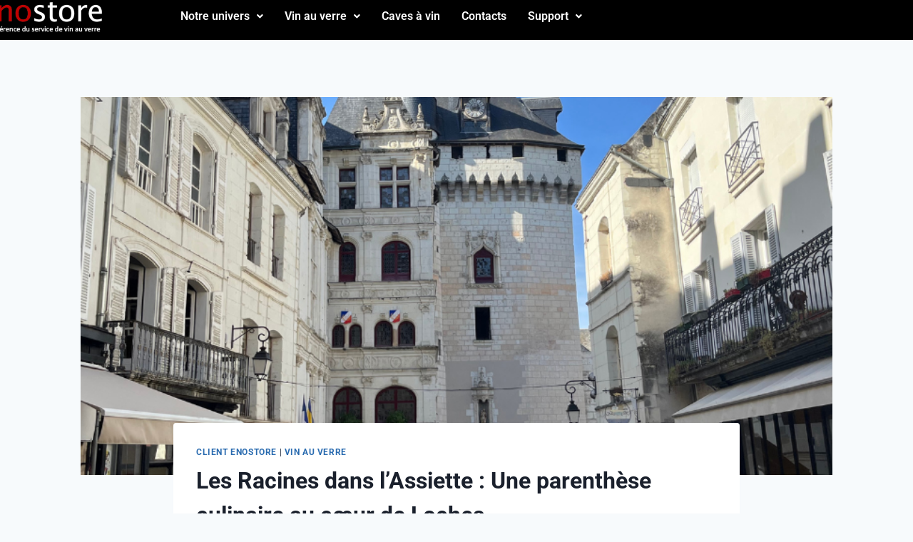

--- FILE ---
content_type: text/html; charset=UTF-8
request_url: https://enostore.fr/les-racines-dans-lassiette-evoque-le-local-et-ca-on-aime/
body_size: 22656
content:
<!doctype html>
<html lang="fr-FR" class="no-js" itemtype="https://schema.org/Blog" itemscope>
<head>
	<meta charset="UTF-8">
	<meta name="viewport" content="width=device-width, initial-scale=1, minimum-scale=1">
	<title>Les Racines dans l&rsquo;Assiette : Une parenthèse culinaire au cœur de Loches &#8211; enostore</title>
<meta name='robots' content='max-image-preview:large' />
<link rel='dns-prefetch' href='//www.googletagmanager.com' />
<link rel="alternate" type="application/rss+xml" title="enostore &raquo; Flux" href="https://enostore.fr/feed/" />
<link rel="alternate" type="application/rss+xml" title="enostore &raquo; Flux des commentaires" href="https://enostore.fr/comments/feed/" />
			<script>document.documentElement.classList.remove( 'no-js' );</script>
			<link rel="alternate" type="application/rss+xml" title="enostore &raquo; Les Racines dans l&rsquo;Assiette : Une parenthèse culinaire au cœur de Loches Flux des commentaires" href="https://enostore.fr/les-racines-dans-lassiette-evoque-le-local-et-ca-on-aime/feed/" />
<link rel="alternate" title="oEmbed (JSON)" type="application/json+oembed" href="https://enostore.fr/wp-json/oembed/1.0/embed?url=https%3A%2F%2Fenostore.fr%2Fles-racines-dans-lassiette-evoque-le-local-et-ca-on-aime%2F" />
<link rel="alternate" title="oEmbed (XML)" type="text/xml+oembed" href="https://enostore.fr/wp-json/oembed/1.0/embed?url=https%3A%2F%2Fenostore.fr%2Fles-racines-dans-lassiette-evoque-le-local-et-ca-on-aime%2F&#038;format=xml" />
<style id='wp-img-auto-sizes-contain-inline-css'>
img:is([sizes=auto i],[sizes^="auto," i]){contain-intrinsic-size:3000px 1500px}
/*# sourceURL=wp-img-auto-sizes-contain-inline-css */
</style>
<link rel='stylesheet' id='hfe-widgets-style-css' href='https://enostore.fr/wp-content/plugins/header-footer-elementor/inc/widgets-css/frontend.css?ver=2.8.1' media='all' />
<style id='wp-emoji-styles-inline-css'>

	img.wp-smiley, img.emoji {
		display: inline !important;
		border: none !important;
		box-shadow: none !important;
		height: 1em !important;
		width: 1em !important;
		margin: 0 0.07em !important;
		vertical-align: -0.1em !important;
		background: none !important;
		padding: 0 !important;
	}
/*# sourceURL=wp-emoji-styles-inline-css */
</style>
<link rel='stylesheet' id='wp-block-library-css' href='https://enostore.fr/wp-includes/css/dist/block-library/style.min.css?ver=6.9' media='all' />
<style id='classic-theme-styles-inline-css'>
/*! This file is auto-generated */
.wp-block-button__link{color:#fff;background-color:#32373c;border-radius:9999px;box-shadow:none;text-decoration:none;padding:calc(.667em + 2px) calc(1.333em + 2px);font-size:1.125em}.wp-block-file__button{background:#32373c;color:#fff;text-decoration:none}
/*# sourceURL=/wp-includes/css/classic-themes.min.css */
</style>
<style id='global-styles-inline-css'>
:root{--wp--preset--aspect-ratio--square: 1;--wp--preset--aspect-ratio--4-3: 4/3;--wp--preset--aspect-ratio--3-4: 3/4;--wp--preset--aspect-ratio--3-2: 3/2;--wp--preset--aspect-ratio--2-3: 2/3;--wp--preset--aspect-ratio--16-9: 16/9;--wp--preset--aspect-ratio--9-16: 9/16;--wp--preset--color--black: #000000;--wp--preset--color--cyan-bluish-gray: #abb8c3;--wp--preset--color--white: #ffffff;--wp--preset--color--pale-pink: #f78da7;--wp--preset--color--vivid-red: #cf2e2e;--wp--preset--color--luminous-vivid-orange: #ff6900;--wp--preset--color--luminous-vivid-amber: #fcb900;--wp--preset--color--light-green-cyan: #7bdcb5;--wp--preset--color--vivid-green-cyan: #00d084;--wp--preset--color--pale-cyan-blue: #8ed1fc;--wp--preset--color--vivid-cyan-blue: #0693e3;--wp--preset--color--vivid-purple: #9b51e0;--wp--preset--color--theme-palette-1: var(--global-palette1);--wp--preset--color--theme-palette-2: var(--global-palette2);--wp--preset--color--theme-palette-3: var(--global-palette3);--wp--preset--color--theme-palette-4: var(--global-palette4);--wp--preset--color--theme-palette-5: var(--global-palette5);--wp--preset--color--theme-palette-6: var(--global-palette6);--wp--preset--color--theme-palette-7: var(--global-palette7);--wp--preset--color--theme-palette-8: var(--global-palette8);--wp--preset--color--theme-palette-9: var(--global-palette9);--wp--preset--color--theme-palette-10: var(--global-palette10);--wp--preset--color--theme-palette-11: var(--global-palette11);--wp--preset--color--theme-palette-12: var(--global-palette12);--wp--preset--color--theme-palette-13: var(--global-palette13);--wp--preset--color--theme-palette-14: var(--global-palette14);--wp--preset--color--theme-palette-15: var(--global-palette15);--wp--preset--gradient--vivid-cyan-blue-to-vivid-purple: linear-gradient(135deg,rgb(6,147,227) 0%,rgb(155,81,224) 100%);--wp--preset--gradient--light-green-cyan-to-vivid-green-cyan: linear-gradient(135deg,rgb(122,220,180) 0%,rgb(0,208,130) 100%);--wp--preset--gradient--luminous-vivid-amber-to-luminous-vivid-orange: linear-gradient(135deg,rgb(252,185,0) 0%,rgb(255,105,0) 100%);--wp--preset--gradient--luminous-vivid-orange-to-vivid-red: linear-gradient(135deg,rgb(255,105,0) 0%,rgb(207,46,46) 100%);--wp--preset--gradient--very-light-gray-to-cyan-bluish-gray: linear-gradient(135deg,rgb(238,238,238) 0%,rgb(169,184,195) 100%);--wp--preset--gradient--cool-to-warm-spectrum: linear-gradient(135deg,rgb(74,234,220) 0%,rgb(151,120,209) 20%,rgb(207,42,186) 40%,rgb(238,44,130) 60%,rgb(251,105,98) 80%,rgb(254,248,76) 100%);--wp--preset--gradient--blush-light-purple: linear-gradient(135deg,rgb(255,206,236) 0%,rgb(152,150,240) 100%);--wp--preset--gradient--blush-bordeaux: linear-gradient(135deg,rgb(254,205,165) 0%,rgb(254,45,45) 50%,rgb(107,0,62) 100%);--wp--preset--gradient--luminous-dusk: linear-gradient(135deg,rgb(255,203,112) 0%,rgb(199,81,192) 50%,rgb(65,88,208) 100%);--wp--preset--gradient--pale-ocean: linear-gradient(135deg,rgb(255,245,203) 0%,rgb(182,227,212) 50%,rgb(51,167,181) 100%);--wp--preset--gradient--electric-grass: linear-gradient(135deg,rgb(202,248,128) 0%,rgb(113,206,126) 100%);--wp--preset--gradient--midnight: linear-gradient(135deg,rgb(2,3,129) 0%,rgb(40,116,252) 100%);--wp--preset--font-size--small: var(--global-font-size-small);--wp--preset--font-size--medium: var(--global-font-size-medium);--wp--preset--font-size--large: var(--global-font-size-large);--wp--preset--font-size--x-large: 42px;--wp--preset--font-size--larger: var(--global-font-size-larger);--wp--preset--font-size--xxlarge: var(--global-font-size-xxlarge);--wp--preset--spacing--20: 0.44rem;--wp--preset--spacing--30: 0.67rem;--wp--preset--spacing--40: 1rem;--wp--preset--spacing--50: 1.5rem;--wp--preset--spacing--60: 2.25rem;--wp--preset--spacing--70: 3.38rem;--wp--preset--spacing--80: 5.06rem;--wp--preset--shadow--natural: 6px 6px 9px rgba(0, 0, 0, 0.2);--wp--preset--shadow--deep: 12px 12px 50px rgba(0, 0, 0, 0.4);--wp--preset--shadow--sharp: 6px 6px 0px rgba(0, 0, 0, 0.2);--wp--preset--shadow--outlined: 6px 6px 0px -3px rgb(255, 255, 255), 6px 6px rgb(0, 0, 0);--wp--preset--shadow--crisp: 6px 6px 0px rgb(0, 0, 0);}:where(.is-layout-flex){gap: 0.5em;}:where(.is-layout-grid){gap: 0.5em;}body .is-layout-flex{display: flex;}.is-layout-flex{flex-wrap: wrap;align-items: center;}.is-layout-flex > :is(*, div){margin: 0;}body .is-layout-grid{display: grid;}.is-layout-grid > :is(*, div){margin: 0;}:where(.wp-block-columns.is-layout-flex){gap: 2em;}:where(.wp-block-columns.is-layout-grid){gap: 2em;}:where(.wp-block-post-template.is-layout-flex){gap: 1.25em;}:where(.wp-block-post-template.is-layout-grid){gap: 1.25em;}.has-black-color{color: var(--wp--preset--color--black) !important;}.has-cyan-bluish-gray-color{color: var(--wp--preset--color--cyan-bluish-gray) !important;}.has-white-color{color: var(--wp--preset--color--white) !important;}.has-pale-pink-color{color: var(--wp--preset--color--pale-pink) !important;}.has-vivid-red-color{color: var(--wp--preset--color--vivid-red) !important;}.has-luminous-vivid-orange-color{color: var(--wp--preset--color--luminous-vivid-orange) !important;}.has-luminous-vivid-amber-color{color: var(--wp--preset--color--luminous-vivid-amber) !important;}.has-light-green-cyan-color{color: var(--wp--preset--color--light-green-cyan) !important;}.has-vivid-green-cyan-color{color: var(--wp--preset--color--vivid-green-cyan) !important;}.has-pale-cyan-blue-color{color: var(--wp--preset--color--pale-cyan-blue) !important;}.has-vivid-cyan-blue-color{color: var(--wp--preset--color--vivid-cyan-blue) !important;}.has-vivid-purple-color{color: var(--wp--preset--color--vivid-purple) !important;}.has-black-background-color{background-color: var(--wp--preset--color--black) !important;}.has-cyan-bluish-gray-background-color{background-color: var(--wp--preset--color--cyan-bluish-gray) !important;}.has-white-background-color{background-color: var(--wp--preset--color--white) !important;}.has-pale-pink-background-color{background-color: var(--wp--preset--color--pale-pink) !important;}.has-vivid-red-background-color{background-color: var(--wp--preset--color--vivid-red) !important;}.has-luminous-vivid-orange-background-color{background-color: var(--wp--preset--color--luminous-vivid-orange) !important;}.has-luminous-vivid-amber-background-color{background-color: var(--wp--preset--color--luminous-vivid-amber) !important;}.has-light-green-cyan-background-color{background-color: var(--wp--preset--color--light-green-cyan) !important;}.has-vivid-green-cyan-background-color{background-color: var(--wp--preset--color--vivid-green-cyan) !important;}.has-pale-cyan-blue-background-color{background-color: var(--wp--preset--color--pale-cyan-blue) !important;}.has-vivid-cyan-blue-background-color{background-color: var(--wp--preset--color--vivid-cyan-blue) !important;}.has-vivid-purple-background-color{background-color: var(--wp--preset--color--vivid-purple) !important;}.has-black-border-color{border-color: var(--wp--preset--color--black) !important;}.has-cyan-bluish-gray-border-color{border-color: var(--wp--preset--color--cyan-bluish-gray) !important;}.has-white-border-color{border-color: var(--wp--preset--color--white) !important;}.has-pale-pink-border-color{border-color: var(--wp--preset--color--pale-pink) !important;}.has-vivid-red-border-color{border-color: var(--wp--preset--color--vivid-red) !important;}.has-luminous-vivid-orange-border-color{border-color: var(--wp--preset--color--luminous-vivid-orange) !important;}.has-luminous-vivid-amber-border-color{border-color: var(--wp--preset--color--luminous-vivid-amber) !important;}.has-light-green-cyan-border-color{border-color: var(--wp--preset--color--light-green-cyan) !important;}.has-vivid-green-cyan-border-color{border-color: var(--wp--preset--color--vivid-green-cyan) !important;}.has-pale-cyan-blue-border-color{border-color: var(--wp--preset--color--pale-cyan-blue) !important;}.has-vivid-cyan-blue-border-color{border-color: var(--wp--preset--color--vivid-cyan-blue) !important;}.has-vivid-purple-border-color{border-color: var(--wp--preset--color--vivid-purple) !important;}.has-vivid-cyan-blue-to-vivid-purple-gradient-background{background: var(--wp--preset--gradient--vivid-cyan-blue-to-vivid-purple) !important;}.has-light-green-cyan-to-vivid-green-cyan-gradient-background{background: var(--wp--preset--gradient--light-green-cyan-to-vivid-green-cyan) !important;}.has-luminous-vivid-amber-to-luminous-vivid-orange-gradient-background{background: var(--wp--preset--gradient--luminous-vivid-amber-to-luminous-vivid-orange) !important;}.has-luminous-vivid-orange-to-vivid-red-gradient-background{background: var(--wp--preset--gradient--luminous-vivid-orange-to-vivid-red) !important;}.has-very-light-gray-to-cyan-bluish-gray-gradient-background{background: var(--wp--preset--gradient--very-light-gray-to-cyan-bluish-gray) !important;}.has-cool-to-warm-spectrum-gradient-background{background: var(--wp--preset--gradient--cool-to-warm-spectrum) !important;}.has-blush-light-purple-gradient-background{background: var(--wp--preset--gradient--blush-light-purple) !important;}.has-blush-bordeaux-gradient-background{background: var(--wp--preset--gradient--blush-bordeaux) !important;}.has-luminous-dusk-gradient-background{background: var(--wp--preset--gradient--luminous-dusk) !important;}.has-pale-ocean-gradient-background{background: var(--wp--preset--gradient--pale-ocean) !important;}.has-electric-grass-gradient-background{background: var(--wp--preset--gradient--electric-grass) !important;}.has-midnight-gradient-background{background: var(--wp--preset--gradient--midnight) !important;}.has-small-font-size{font-size: var(--wp--preset--font-size--small) !important;}.has-medium-font-size{font-size: var(--wp--preset--font-size--medium) !important;}.has-large-font-size{font-size: var(--wp--preset--font-size--large) !important;}.has-x-large-font-size{font-size: var(--wp--preset--font-size--x-large) !important;}
:where(.wp-block-post-template.is-layout-flex){gap: 1.25em;}:where(.wp-block-post-template.is-layout-grid){gap: 1.25em;}
:where(.wp-block-term-template.is-layout-flex){gap: 1.25em;}:where(.wp-block-term-template.is-layout-grid){gap: 1.25em;}
:where(.wp-block-columns.is-layout-flex){gap: 2em;}:where(.wp-block-columns.is-layout-grid){gap: 2em;}
:root :where(.wp-block-pullquote){font-size: 1.5em;line-height: 1.6;}
/*# sourceURL=global-styles-inline-css */
</style>
<link rel='stylesheet' id='wpsm_tabs_r-font-awesome-front-css' href='https://enostore.fr/wp-content/plugins/tabs-responsive/assets/css/font-awesome/css/font-awesome.min.css?ver=6.9' media='all' />
<link rel='stylesheet' id='wpsm_tabs_r_bootstrap-front-css' href='https://enostore.fr/wp-content/plugins/tabs-responsive/assets/css/bootstrap-front.css?ver=6.9' media='all' />
<link rel='stylesheet' id='wpsm_tabs_r_animate-css' href='https://enostore.fr/wp-content/plugins/tabs-responsive/assets/css/animate.css?ver=6.9' media='all' />
<link rel='stylesheet' id='hfe-style-css' href='https://enostore.fr/wp-content/plugins/header-footer-elementor/assets/css/header-footer-elementor.css?ver=2.8.1' media='all' />
<link rel='stylesheet' id='elementor-icons-css' href='https://enostore.fr/wp-content/plugins/elementor/assets/lib/eicons/css/elementor-icons.min.css?ver=5.45.0' media='all' />
<link rel='stylesheet' id='elementor-frontend-css' href='https://enostore.fr/wp-content/plugins/elementor/assets/css/frontend.min.css?ver=3.34.1' media='all' />
<link rel='stylesheet' id='elementor-post-5-css' href='https://enostore.fr/wp-content/uploads/elementor/css/post-5.css?ver=1768472076' media='all' />
<link rel='stylesheet' id='kadence-global-css' href='https://enostore.fr/wp-content/themes/kadence/assets/css/global.min.css?ver=1.4.3' media='all' />
<style id='kadence-global-inline-css'>
/* Kadence Base CSS */
:root{--global-palette1:#2B6CB0;--global-palette2:#215387;--global-palette3:#1A202C;--global-palette4:#2D3748;--global-palette5:#4A5568;--global-palette6:#718096;--global-palette7:#EDF2F7;--global-palette8:#F7FAFC;--global-palette9:#ffffff;--global-palette10:oklch(from var(--global-palette1) calc(l + 0.10 * (1 - l)) calc(c * 1.00) calc(h + 180) / 100%);--global-palette11:#13612e;--global-palette12:#1159af;--global-palette13:#b82105;--global-palette14:#f7630c;--global-palette15:#f5a524;--global-palette9rgb:255, 255, 255;--global-palette-highlight:var(--global-palette1);--global-palette-highlight-alt:var(--global-palette2);--global-palette-highlight-alt2:var(--global-palette9);--global-palette-btn-bg:var(--global-palette1);--global-palette-btn-bg-hover:var(--global-palette2);--global-palette-btn:var(--global-palette9);--global-palette-btn-hover:var(--global-palette9);--global-palette-btn-sec-bg:var(--global-palette7);--global-palette-btn-sec-bg-hover:var(--global-palette2);--global-palette-btn-sec:var(--global-palette3);--global-palette-btn-sec-hover:var(--global-palette9);--global-body-font-family:-apple-system,BlinkMacSystemFont,"Segoe UI",Roboto,Oxygen-Sans,Ubuntu,Cantarell,"Helvetica Neue",sans-serif, "Apple Color Emoji", "Segoe UI Emoji", "Segoe UI Symbol";--global-heading-font-family:inherit;--global-primary-nav-font-family:inherit;--global-fallback-font:sans-serif;--global-display-fallback-font:sans-serif;--global-content-width:1290px;--global-content-wide-width:calc(1290px + 230px);--global-content-narrow-width:842px;--global-content-edge-padding:1.5rem;--global-content-boxed-padding:2rem;--global-calc-content-width:calc(1290px - var(--global-content-edge-padding) - var(--global-content-edge-padding) );--wp--style--global--content-size:var(--global-calc-content-width);}.wp-site-blocks{--global-vw:calc( 100vw - ( 0.5 * var(--scrollbar-offset)));}:root body.kadence-elementor-colors{--e-global-color-kadence1:var(--global-palette1);--e-global-color-kadence2:var(--global-palette2);--e-global-color-kadence3:var(--global-palette3);--e-global-color-kadence4:var(--global-palette4);--e-global-color-kadence5:var(--global-palette5);--e-global-color-kadence6:var(--global-palette6);--e-global-color-kadence7:var(--global-palette7);--e-global-color-kadence8:var(--global-palette8);--e-global-color-kadence9:var(--global-palette9);--e-global-color-kadence10:var(--global-palette10);--e-global-color-kadence11:var(--global-palette11);--e-global-color-kadence12:var(--global-palette12);--e-global-color-kadence13:var(--global-palette13);--e-global-color-kadence14:var(--global-palette14);--e-global-color-kadence15:var(--global-palette15);}body{background:var(--global-palette8);}body, input, select, optgroup, textarea{font-weight:400;font-size:17px;line-height:1.6;font-family:var(--global-body-font-family);color:var(--global-palette4);}.content-bg, body.content-style-unboxed .site{background:var(--global-palette9);}h1,h2,h3,h4,h5,h6{font-family:var(--global-heading-font-family);}h1{font-weight:700;font-size:32px;line-height:1.5;color:var(--global-palette3);}h2{font-weight:700;font-size:28px;line-height:1.5;color:var(--global-palette3);}h3{font-weight:700;font-size:24px;line-height:1.5;color:var(--global-palette3);}h4{font-weight:700;font-size:22px;line-height:1.5;color:var(--global-palette4);}h5{font-weight:700;font-size:20px;line-height:1.5;color:var(--global-palette4);}h6{font-weight:700;font-size:18px;line-height:1.5;color:var(--global-palette5);}.entry-hero .kadence-breadcrumbs{max-width:1290px;}.site-container, .site-header-row-layout-contained, .site-footer-row-layout-contained, .entry-hero-layout-contained, .comments-area, .alignfull > .wp-block-cover__inner-container, .alignwide > .wp-block-cover__inner-container{max-width:var(--global-content-width);}.content-width-narrow .content-container.site-container, .content-width-narrow .hero-container.site-container{max-width:var(--global-content-narrow-width);}@media all and (min-width: 1520px){.wp-site-blocks .content-container  .alignwide{margin-left:-115px;margin-right:-115px;width:unset;max-width:unset;}}@media all and (min-width: 1102px){.content-width-narrow .wp-site-blocks .content-container .alignwide{margin-left:-130px;margin-right:-130px;width:unset;max-width:unset;}}.content-style-boxed .wp-site-blocks .entry-content .alignwide{margin-left:calc( -1 * var( --global-content-boxed-padding ) );margin-right:calc( -1 * var( --global-content-boxed-padding ) );}.content-area{margin-top:5rem;margin-bottom:5rem;}@media all and (max-width: 1024px){.content-area{margin-top:3rem;margin-bottom:3rem;}}@media all and (max-width: 767px){.content-area{margin-top:2rem;margin-bottom:2rem;}}@media all and (max-width: 1024px){:root{--global-content-boxed-padding:2rem;}}@media all and (max-width: 767px){:root{--global-content-boxed-padding:1.5rem;}}.entry-content-wrap{padding:2rem;}@media all and (max-width: 1024px){.entry-content-wrap{padding:2rem;}}@media all and (max-width: 767px){.entry-content-wrap{padding:1.5rem;}}.entry.single-entry{box-shadow:0px 15px 15px -10px rgba(0,0,0,0.05);}.entry.loop-entry{box-shadow:0px 15px 15px -10px rgba(0,0,0,0.05);}.loop-entry .entry-content-wrap{padding:2rem;}@media all and (max-width: 1024px){.loop-entry .entry-content-wrap{padding:2rem;}}@media all and (max-width: 767px){.loop-entry .entry-content-wrap{padding:1.5rem;}}button, .button, .wp-block-button__link, input[type="button"], input[type="reset"], input[type="submit"], .fl-button, .elementor-button-wrapper .elementor-button, .wc-block-components-checkout-place-order-button, .wc-block-cart__submit{box-shadow:0px 0px 0px -7px rgba(0,0,0,0);}button:hover, button:focus, button:active, .button:hover, .button:focus, .button:active, .wp-block-button__link:hover, .wp-block-button__link:focus, .wp-block-button__link:active, input[type="button"]:hover, input[type="button"]:focus, input[type="button"]:active, input[type="reset"]:hover, input[type="reset"]:focus, input[type="reset"]:active, input[type="submit"]:hover, input[type="submit"]:focus, input[type="submit"]:active, .elementor-button-wrapper .elementor-button:hover, .elementor-button-wrapper .elementor-button:focus, .elementor-button-wrapper .elementor-button:active, .wc-block-cart__submit:hover{box-shadow:0px 15px 25px -7px rgba(0,0,0,0.1);}.kb-button.kb-btn-global-outline.kb-btn-global-inherit{padding-top:calc(px - 2px);padding-right:calc(px - 2px);padding-bottom:calc(px - 2px);padding-left:calc(px - 2px);}@media all and (min-width: 1025px){.transparent-header .entry-hero .entry-hero-container-inner{padding-top:80px;}}@media all and (max-width: 1024px){.mobile-transparent-header .entry-hero .entry-hero-container-inner{padding-top:80px;}}@media all and (max-width: 767px){.mobile-transparent-header .entry-hero .entry-hero-container-inner{padding-top:80px;}}.entry-hero.post-hero-section .entry-header{min-height:200px;}
/* Kadence Header CSS */
@media all and (max-width: 1024px){.mobile-transparent-header #masthead{position:absolute;left:0px;right:0px;z-index:100;}.kadence-scrollbar-fixer.mobile-transparent-header #masthead{right:var(--scrollbar-offset,0);}.mobile-transparent-header #masthead, .mobile-transparent-header .site-top-header-wrap .site-header-row-container-inner, .mobile-transparent-header .site-main-header-wrap .site-header-row-container-inner, .mobile-transparent-header .site-bottom-header-wrap .site-header-row-container-inner{background:transparent;}.site-header-row-tablet-layout-fullwidth, .site-header-row-tablet-layout-standard{padding:0px;}}@media all and (min-width: 1025px){.transparent-header #masthead{position:absolute;left:0px;right:0px;z-index:100;}.transparent-header.kadence-scrollbar-fixer #masthead{right:var(--scrollbar-offset,0);}.transparent-header #masthead, .transparent-header .site-top-header-wrap .site-header-row-container-inner, .transparent-header .site-main-header-wrap .site-header-row-container-inner, .transparent-header .site-bottom-header-wrap .site-header-row-container-inner{background:transparent;}}.site-branding a.brand img{max-width:200px;}.site-branding a.brand img.svg-logo-image{width:200px;}.site-branding{padding:0px 0px 0px 0px;}.site-branding .site-title{font-weight:700;font-size:26px;line-height:1.2;color:var(--global-palette3);}#masthead, #masthead .kadence-sticky-header.item-is-fixed:not(.item-at-start):not(.site-header-row-container):not(.site-main-header-wrap), #masthead .kadence-sticky-header.item-is-fixed:not(.item-at-start) > .site-header-row-container-inner{background:#ffffff;}.site-main-header-inner-wrap{min-height:80px;}.header-navigation[class*="header-navigation-style-underline"] .header-menu-container.primary-menu-container>ul>li>a:after{width:calc( 100% - 1.2em);}.main-navigation .primary-menu-container > ul > li.menu-item > a{padding-left:calc(1.2em / 2);padding-right:calc(1.2em / 2);padding-top:0.6em;padding-bottom:0.6em;color:var(--global-palette5);}.main-navigation .primary-menu-container > ul > li.menu-item .dropdown-nav-special-toggle{right:calc(1.2em / 2);}.main-navigation .primary-menu-container > ul > li.menu-item > a:hover{color:var(--global-palette-highlight);}.main-navigation .primary-menu-container > ul > li.menu-item.current-menu-item > a{color:var(--global-palette3);}.header-navigation .header-menu-container ul ul.sub-menu, .header-navigation .header-menu-container ul ul.submenu{background:var(--global-palette3);box-shadow:0px 2px 13px 0px rgba(0,0,0,0.1);}.header-navigation .header-menu-container ul ul li.menu-item, .header-menu-container ul.menu > li.kadence-menu-mega-enabled > ul > li.menu-item > a{border-bottom:1px solid rgba(255,255,255,0.1);border-radius:0px 0px 0px 0px;}.header-navigation .header-menu-container ul ul li.menu-item > a{width:200px;padding-top:1em;padding-bottom:1em;color:var(--global-palette8);font-size:12px;}.header-navigation .header-menu-container ul ul li.menu-item > a:hover{color:var(--global-palette9);background:var(--global-palette4);border-radius:0px 0px 0px 0px;}.header-navigation .header-menu-container ul ul li.menu-item.current-menu-item > a{color:var(--global-palette9);background:var(--global-palette4);border-radius:0px 0px 0px 0px;}.mobile-toggle-open-container .menu-toggle-open, .mobile-toggle-open-container .menu-toggle-open:focus{color:var(--global-palette5);padding:0.4em 0.6em 0.4em 0.6em;font-size:14px;}.mobile-toggle-open-container .menu-toggle-open.menu-toggle-style-bordered{border:1px solid currentColor;}.mobile-toggle-open-container .menu-toggle-open .menu-toggle-icon{font-size:20px;}.mobile-toggle-open-container .menu-toggle-open:hover, .mobile-toggle-open-container .menu-toggle-open:focus-visible{color:var(--global-palette-highlight);}.mobile-navigation ul li{font-size:14px;}.mobile-navigation ul li a{padding-top:1em;padding-bottom:1em;}.mobile-navigation ul li > a, .mobile-navigation ul li.menu-item-has-children > .drawer-nav-drop-wrap{color:var(--global-palette8);}.mobile-navigation ul li.current-menu-item > a, .mobile-navigation ul li.current-menu-item.menu-item-has-children > .drawer-nav-drop-wrap{color:var(--global-palette-highlight);}.mobile-navigation ul li.menu-item-has-children .drawer-nav-drop-wrap, .mobile-navigation ul li:not(.menu-item-has-children) a{border-bottom:1px solid rgba(255,255,255,0.1);}.mobile-navigation:not(.drawer-navigation-parent-toggle-true) ul li.menu-item-has-children .drawer-nav-drop-wrap button{border-left:1px solid rgba(255,255,255,0.1);}#mobile-drawer .drawer-header .drawer-toggle{padding:0.6em 0.15em 0.6em 0.15em;font-size:24px;}
/* Kadence Footer CSS */
.site-bottom-footer-inner-wrap{padding-top:30px;padding-bottom:30px;grid-column-gap:30px;}.site-bottom-footer-inner-wrap .widget{margin-bottom:30px;}.site-bottom-footer-inner-wrap .site-footer-section:not(:last-child):after{right:calc(-30px / 2);}
/*# sourceURL=kadence-global-inline-css */
</style>
<link rel='stylesheet' id='kadence-header-css' href='https://enostore.fr/wp-content/themes/kadence/assets/css/header.min.css?ver=1.4.3' media='all' />
<link rel='stylesheet' id='kadence-content-css' href='https://enostore.fr/wp-content/themes/kadence/assets/css/content.min.css?ver=1.4.3' media='all' />
<link rel='stylesheet' id='kadence-comments-css' href='https://enostore.fr/wp-content/themes/kadence/assets/css/comments.min.css?ver=1.4.3' media='all' />
<link rel='stylesheet' id='kadence-related-posts-css' href='https://enostore.fr/wp-content/themes/kadence/assets/css/related-posts.min.css?ver=1.4.3' media='all' />
<link rel='stylesheet' id='kad-splide-css' href='https://enostore.fr/wp-content/themes/kadence/assets/css/kadence-splide.min.css?ver=1.4.3' media='all' />
<link rel='stylesheet' id='kadence-footer-css' href='https://enostore.fr/wp-content/themes/kadence/assets/css/footer.min.css?ver=1.4.3' media='all' />
<link rel='stylesheet' id='widget-image-css' href='https://enostore.fr/wp-content/plugins/elementor/assets/css/widget-image.min.css?ver=3.34.1' media='all' />
<link rel='stylesheet' id='e-sticky-css' href='https://enostore.fr/wp-content/plugins/elementor-pro/assets/css/modules/sticky.min.css?ver=3.34.0' media='all' />
<link rel='stylesheet' id='e-motion-fx-css' href='https://enostore.fr/wp-content/plugins/elementor-pro/assets/css/modules/motion-fx.min.css?ver=3.34.0' media='all' />
<link rel='stylesheet' id='widget-social-icons-css' href='https://enostore.fr/wp-content/plugins/elementor/assets/css/widget-social-icons.min.css?ver=3.34.1' media='all' />
<link rel='stylesheet' id='e-apple-webkit-css' href='https://enostore.fr/wp-content/plugins/elementor/assets/css/conditionals/apple-webkit.min.css?ver=3.34.1' media='all' />
<link rel='stylesheet' id='elementor-post-216-css' href='https://enostore.fr/wp-content/uploads/elementor/css/post-216.css?ver=1768472076' media='all' />
<link rel='stylesheet' id='elementor-post-877-css' href='https://enostore.fr/wp-content/uploads/elementor/css/post-877.css?ver=1768472076' media='all' />
<link rel='stylesheet' id='hfe-elementor-icons-css' href='https://enostore.fr/wp-content/plugins/elementor/assets/lib/eicons/css/elementor-icons.min.css?ver=5.34.0' media='all' />
<link rel='stylesheet' id='hfe-icons-list-css' href='https://enostore.fr/wp-content/plugins/elementor/assets/css/widget-icon-list.min.css?ver=3.24.3' media='all' />
<link rel='stylesheet' id='hfe-social-icons-css' href='https://enostore.fr/wp-content/plugins/elementor/assets/css/widget-social-icons.min.css?ver=3.24.0' media='all' />
<link rel='stylesheet' id='hfe-social-share-icons-brands-css' href='https://enostore.fr/wp-content/plugins/elementor/assets/lib/font-awesome/css/brands.css?ver=5.15.3' media='all' />
<link rel='stylesheet' id='hfe-social-share-icons-fontawesome-css' href='https://enostore.fr/wp-content/plugins/elementor/assets/lib/font-awesome/css/fontawesome.css?ver=5.15.3' media='all' />
<link rel='stylesheet' id='hfe-nav-menu-icons-css' href='https://enostore.fr/wp-content/plugins/elementor/assets/lib/font-awesome/css/solid.css?ver=5.15.3' media='all' />
<link rel='stylesheet' id='hfe-widget-blockquote-css' href='https://enostore.fr/wp-content/plugins/elementor-pro/assets/css/widget-blockquote.min.css?ver=3.25.0' media='all' />
<link rel='stylesheet' id='hfe-mega-menu-css' href='https://enostore.fr/wp-content/plugins/elementor-pro/assets/css/widget-mega-menu.min.css?ver=3.26.2' media='all' />
<link rel='stylesheet' id='hfe-nav-menu-widget-css' href='https://enostore.fr/wp-content/plugins/elementor-pro/assets/css/widget-nav-menu.min.css?ver=3.26.0' media='all' />
<link rel='stylesheet' id='elementor-gf-local-roboto-css' href='https://enostore.fr/wp-content/uploads/elementor/google-fonts/css/roboto.css?ver=1742249568' media='all' />
<link rel='stylesheet' id='elementor-gf-local-robotoslab-css' href='https://enostore.fr/wp-content/uploads/elementor/google-fonts/css/robotoslab.css?ver=1742249571' media='all' />
<link rel='stylesheet' id='elementor-icons-shared-0-css' href='https://enostore.fr/wp-content/plugins/elementor/assets/lib/font-awesome/css/fontawesome.min.css?ver=5.15.3' media='all' />
<link rel='stylesheet' id='elementor-icons-fa-regular-css' href='https://enostore.fr/wp-content/plugins/elementor/assets/lib/font-awesome/css/regular.min.css?ver=5.15.3' media='all' />
<link rel='stylesheet' id='elementor-icons-fa-brands-css' href='https://enostore.fr/wp-content/plugins/elementor/assets/lib/font-awesome/css/brands.min.css?ver=5.15.3' media='all' />
<script id="gtmkit-js-before" data-cfasync="false" data-nowprocket="" data-cookieconsent="ignore">
		window.gtmkit_settings = {"datalayer_name":"dataLayer","console_log":false};
		window.gtmkit_data = {};
		window.dataLayer = window.dataLayer || [];
				
//# sourceURL=gtmkit-js-before
</script>
<script src="https://enostore.fr/wp-includes/js/jquery/jquery.min.js?ver=3.7.1" id="jquery-core-js"></script>
<script src="https://enostore.fr/wp-includes/js/jquery/jquery-migrate.min.js?ver=3.4.1" id="jquery-migrate-js"></script>
<script id="jquery-js-after">
!function($){"use strict";$(document).ready(function(){$(this).scrollTop()>100&&$(".hfe-scroll-to-top-wrap").removeClass("hfe-scroll-to-top-hide"),$(window).scroll(function(){$(this).scrollTop()<100?$(".hfe-scroll-to-top-wrap").fadeOut(300):$(".hfe-scroll-to-top-wrap").fadeIn(300)}),$(".hfe-scroll-to-top-wrap").on("click",function(){$("html, body").animate({scrollTop:0},300);return!1})})}(jQuery);
!function($){'use strict';$(document).ready(function(){var bar=$('.hfe-reading-progress-bar');if(!bar.length)return;$(window).on('scroll',function(){var s=$(window).scrollTop(),d=$(document).height()-$(window).height(),p=d? s/d*100:0;bar.css('width',p+'%')});});}(jQuery);
//# sourceURL=jquery-js-after
</script>
<script id="gtmkit-container-js-after" data-cfasync="false" data-nowprocket="" data-cookieconsent="ignore">
/* Google Tag Manager */
(function(w,d,s,l,i){w[l]=w[l]||[];w[l].push({'gtm.start':
new Date().getTime(),event:'gtm.js'});var f=d.getElementsByTagName(s)[0],
j=d.createElement(s),dl=l!='dataLayer'?'&l='+l:'';j.async=true;j.src=
'https://www.googletagmanager.com/gtm.js?id='+i+dl;f.parentNode.insertBefore(j,f);
})(window,document,'script','dataLayer','GTM-P22N6D9G');
/* End Google Tag Manager */

//# sourceURL=gtmkit-container-js-after
</script>
<script id="gtmkit-datalayer-js-before" data-cfasync="false" data-nowprocket="" data-cookieconsent="ignore">
const gtmkit_dataLayer_content = {"pageType":"post"};
dataLayer.push( gtmkit_dataLayer_content );

//# sourceURL=gtmkit-datalayer-js-before
</script>
<link rel="https://api.w.org/" href="https://enostore.fr/wp-json/" /><link rel="alternate" title="JSON" type="application/json" href="https://enostore.fr/wp-json/wp/v2/posts/11906" /><link rel="EditURI" type="application/rsd+xml" title="RSD" href="https://enostore.fr/xmlrpc.php?rsd" />
<meta name="generator" content="WordPress 6.9" />
<link rel="canonical" href="https://enostore.fr/les-racines-dans-lassiette-evoque-le-local-et-ca-on-aime/" />
<link rel='shortlink' href='https://enostore.fr/?p=11906' />
<link rel="pingback" href="https://enostore.fr/xmlrpc.php"><meta name="generator" content="Elementor 3.34.1; features: additional_custom_breakpoints; settings: css_print_method-external, google_font-enabled, font_display-auto">
<!-- Google Tag Manager -->
<script>(function(w,d,s,l,i){w[l]=w[l]||[];w[l].push({'gtm.start':
new Date().getTime(),event:'gtm.js'});var f=d.getElementsByTagName(s)[0],
j=d.createElement(s),dl=l!='dataLayer'?'&l='+l:'';j.async=true;j.src=
'https://www.googletagmanager.com/gtm.js?id='+i+dl;f.parentNode.insertBefore(j,f);
})(window,document,'script','dataLayer','GTM-NG82LZL9');</script>
<!-- End Google Tag Manager -->
			<style>
				.e-con.e-parent:nth-of-type(n+4):not(.e-lazyloaded):not(.e-no-lazyload),
				.e-con.e-parent:nth-of-type(n+4):not(.e-lazyloaded):not(.e-no-lazyload) * {
					background-image: none !important;
				}
				@media screen and (max-height: 1024px) {
					.e-con.e-parent:nth-of-type(n+3):not(.e-lazyloaded):not(.e-no-lazyload),
					.e-con.e-parent:nth-of-type(n+3):not(.e-lazyloaded):not(.e-no-lazyload) * {
						background-image: none !important;
					}
				}
				@media screen and (max-height: 640px) {
					.e-con.e-parent:nth-of-type(n+2):not(.e-lazyloaded):not(.e-no-lazyload),
					.e-con.e-parent:nth-of-type(n+2):not(.e-lazyloaded):not(.e-no-lazyload) * {
						background-image: none !important;
					}
				}
			</style>
			<link rel="icon" href="https://enostore.fr/wp-content/uploads/2022/06/cropped-favicon-3-32x32.png" sizes="32x32" />
<link rel="icon" href="https://enostore.fr/wp-content/uploads/2022/06/cropped-favicon-3-192x192.png" sizes="192x192" />
<link rel="apple-touch-icon" href="https://enostore.fr/wp-content/uploads/2022/06/cropped-favicon-3-180x180.png" />
<meta name="msapplication-TileImage" content="https://enostore.fr/wp-content/uploads/2022/06/cropped-favicon-3-270x270.png" />
</head>

<body class="wp-singular post-template-default single single-post postid-11906 single-format-standard wp-custom-logo wp-embed-responsive wp-theme-kadence eio-default ehf-template-kadence ehf-stylesheet-kadence footer-on-bottom hide-focus-outline link-style-standard content-title-style-normal content-width-narrow content-style-boxed content-vertical-padding-show non-transparent-header mobile-non-transparent-header kadence-elementor-colors elementor-default elementor-kit-5">
<div id="wrapper" class="site wp-site-blocks">
			<a class="skip-link screen-reader-text scroll-ignore" href="#main">Aller au contenu</a>
				<header data-elementor-type="header" data-elementor-id="216" class="elementor elementor-216 elementor-location-header" data-elementor-post-type="elementor_library">
					<section class="elementor-section elementor-top-section elementor-element elementor-element-ebc4a4d elementor-reverse-mobile elementor-section-boxed elementor-section-height-default elementor-section-height-default" data-id="ebc4a4d" data-element_type="section" data-settings="{&quot;background_background&quot;:&quot;classic&quot;,&quot;sticky&quot;:&quot;top&quot;,&quot;animation&quot;:&quot;none&quot;,&quot;motion_fx_motion_fx_scrolling&quot;:&quot;yes&quot;,&quot;motion_fx_devices&quot;:[&quot;desktop&quot;,&quot;tablet&quot;,&quot;mobile&quot;],&quot;sticky_on&quot;:[&quot;desktop&quot;,&quot;tablet&quot;,&quot;mobile&quot;],&quot;sticky_offset&quot;:0,&quot;sticky_effects_offset&quot;:0,&quot;sticky_anchor_link_offset&quot;:0}">
						<div class="elementor-container elementor-column-gap-no">
					<div class="elementor-column elementor-col-50 elementor-top-column elementor-element elementor-element-76ff9fb" data-id="76ff9fb" data-element_type="column">
			<div class="elementor-widget-wrap elementor-element-populated">
						<div class="elementor-element elementor-element-08324f7 elementor-widget elementor-widget-theme-site-logo elementor-widget-image" data-id="08324f7" data-element_type="widget" data-widget_type="theme-site-logo.default">
				<div class="elementor-widget-container">
											<a href="https://enostore.fr">
			<img width="300" height="95" src="https://enostore.fr/wp-content/uploads/2022/05/enostore-logo-detoure-blanc-2-300x95.png" class="attachment-medium size-medium wp-image-15" alt="" srcset="https://enostore.fr/wp-content/uploads/2022/05/enostore-logo-detoure-blanc-2-300x95.png 300w, https://enostore.fr/wp-content/uploads/2022/05/enostore-logo-detoure-blanc-2-1024x323.png 1024w, https://enostore.fr/wp-content/uploads/2022/05/enostore-logo-detoure-blanc-2-768x242.png 768w, https://enostore.fr/wp-content/uploads/2022/05/enostore-logo-detoure-blanc-2.png 1400w" sizes="(max-width: 300px) 100vw, 300px" />				</a>
											</div>
				</div>
					</div>
		</div>
				<div class="elementor-column elementor-col-50 elementor-top-column elementor-element elementor-element-873534d" data-id="873534d" data-element_type="column" data-settings="{&quot;background_background&quot;:&quot;classic&quot;}">
			<div class="elementor-widget-wrap elementor-element-populated">
						<div class="elementor-element elementor-element-76befb4 hfe-submenu-animation-slide_up hfe-nav-menu__breakpoint-mobile hfe-nav-menu__align-center hfe-submenu-icon-arrow hfe-link-redirect-child elementor-widget elementor-widget-navigation-menu" data-id="76befb4" data-element_type="widget" data-settings="{&quot;padding_horizontal_menu_item&quot;:{&quot;unit&quot;:&quot;px&quot;,&quot;size&quot;:15,&quot;sizes&quot;:[]},&quot;padding_horizontal_menu_item_tablet&quot;:{&quot;unit&quot;:&quot;px&quot;,&quot;size&quot;:&quot;&quot;,&quot;sizes&quot;:[]},&quot;padding_horizontal_menu_item_mobile&quot;:{&quot;unit&quot;:&quot;px&quot;,&quot;size&quot;:&quot;&quot;,&quot;sizes&quot;:[]},&quot;padding_vertical_menu_item&quot;:{&quot;unit&quot;:&quot;px&quot;,&quot;size&quot;:15,&quot;sizes&quot;:[]},&quot;padding_vertical_menu_item_tablet&quot;:{&quot;unit&quot;:&quot;px&quot;,&quot;size&quot;:&quot;&quot;,&quot;sizes&quot;:[]},&quot;padding_vertical_menu_item_mobile&quot;:{&quot;unit&quot;:&quot;px&quot;,&quot;size&quot;:&quot;&quot;,&quot;sizes&quot;:[]},&quot;menu_space_between&quot;:{&quot;unit&quot;:&quot;px&quot;,&quot;size&quot;:&quot;&quot;,&quot;sizes&quot;:[]},&quot;menu_space_between_tablet&quot;:{&quot;unit&quot;:&quot;px&quot;,&quot;size&quot;:&quot;&quot;,&quot;sizes&quot;:[]},&quot;menu_space_between_mobile&quot;:{&quot;unit&quot;:&quot;px&quot;,&quot;size&quot;:&quot;&quot;,&quot;sizes&quot;:[]},&quot;menu_row_space&quot;:{&quot;unit&quot;:&quot;px&quot;,&quot;size&quot;:&quot;&quot;,&quot;sizes&quot;:[]},&quot;menu_row_space_tablet&quot;:{&quot;unit&quot;:&quot;px&quot;,&quot;size&quot;:&quot;&quot;,&quot;sizes&quot;:[]},&quot;menu_row_space_mobile&quot;:{&quot;unit&quot;:&quot;px&quot;,&quot;size&quot;:&quot;&quot;,&quot;sizes&quot;:[]},&quot;dropdown_border_radius&quot;:{&quot;unit&quot;:&quot;px&quot;,&quot;top&quot;:&quot;&quot;,&quot;right&quot;:&quot;&quot;,&quot;bottom&quot;:&quot;&quot;,&quot;left&quot;:&quot;&quot;,&quot;isLinked&quot;:true},&quot;dropdown_border_radius_tablet&quot;:{&quot;unit&quot;:&quot;px&quot;,&quot;top&quot;:&quot;&quot;,&quot;right&quot;:&quot;&quot;,&quot;bottom&quot;:&quot;&quot;,&quot;left&quot;:&quot;&quot;,&quot;isLinked&quot;:true},&quot;dropdown_border_radius_mobile&quot;:{&quot;unit&quot;:&quot;px&quot;,&quot;top&quot;:&quot;&quot;,&quot;right&quot;:&quot;&quot;,&quot;bottom&quot;:&quot;&quot;,&quot;left&quot;:&quot;&quot;,&quot;isLinked&quot;:true},&quot;width_dropdown_item&quot;:{&quot;unit&quot;:&quot;px&quot;,&quot;size&quot;:&quot;220&quot;,&quot;sizes&quot;:[]},&quot;width_dropdown_item_tablet&quot;:{&quot;unit&quot;:&quot;px&quot;,&quot;size&quot;:&quot;&quot;,&quot;sizes&quot;:[]},&quot;width_dropdown_item_mobile&quot;:{&quot;unit&quot;:&quot;px&quot;,&quot;size&quot;:&quot;&quot;,&quot;sizes&quot;:[]},&quot;padding_horizontal_dropdown_item&quot;:{&quot;unit&quot;:&quot;px&quot;,&quot;size&quot;:&quot;&quot;,&quot;sizes&quot;:[]},&quot;padding_horizontal_dropdown_item_tablet&quot;:{&quot;unit&quot;:&quot;px&quot;,&quot;size&quot;:&quot;&quot;,&quot;sizes&quot;:[]},&quot;padding_horizontal_dropdown_item_mobile&quot;:{&quot;unit&quot;:&quot;px&quot;,&quot;size&quot;:&quot;&quot;,&quot;sizes&quot;:[]},&quot;padding_vertical_dropdown_item&quot;:{&quot;unit&quot;:&quot;px&quot;,&quot;size&quot;:15,&quot;sizes&quot;:[]},&quot;padding_vertical_dropdown_item_tablet&quot;:{&quot;unit&quot;:&quot;px&quot;,&quot;size&quot;:&quot;&quot;,&quot;sizes&quot;:[]},&quot;padding_vertical_dropdown_item_mobile&quot;:{&quot;unit&quot;:&quot;px&quot;,&quot;size&quot;:&quot;&quot;,&quot;sizes&quot;:[]},&quot;distance_from_menu&quot;:{&quot;unit&quot;:&quot;px&quot;,&quot;size&quot;:&quot;&quot;,&quot;sizes&quot;:[]},&quot;distance_from_menu_tablet&quot;:{&quot;unit&quot;:&quot;px&quot;,&quot;size&quot;:&quot;&quot;,&quot;sizes&quot;:[]},&quot;distance_from_menu_mobile&quot;:{&quot;unit&quot;:&quot;px&quot;,&quot;size&quot;:&quot;&quot;,&quot;sizes&quot;:[]},&quot;toggle_size&quot;:{&quot;unit&quot;:&quot;px&quot;,&quot;size&quot;:&quot;&quot;,&quot;sizes&quot;:[]},&quot;toggle_size_tablet&quot;:{&quot;unit&quot;:&quot;px&quot;,&quot;size&quot;:&quot;&quot;,&quot;sizes&quot;:[]},&quot;toggle_size_mobile&quot;:{&quot;unit&quot;:&quot;px&quot;,&quot;size&quot;:&quot;&quot;,&quot;sizes&quot;:[]},&quot;toggle_border_width&quot;:{&quot;unit&quot;:&quot;px&quot;,&quot;size&quot;:&quot;&quot;,&quot;sizes&quot;:[]},&quot;toggle_border_width_tablet&quot;:{&quot;unit&quot;:&quot;px&quot;,&quot;size&quot;:&quot;&quot;,&quot;sizes&quot;:[]},&quot;toggle_border_width_mobile&quot;:{&quot;unit&quot;:&quot;px&quot;,&quot;size&quot;:&quot;&quot;,&quot;sizes&quot;:[]},&quot;toggle_border_radius&quot;:{&quot;unit&quot;:&quot;px&quot;,&quot;size&quot;:&quot;&quot;,&quot;sizes&quot;:[]},&quot;toggle_border_radius_tablet&quot;:{&quot;unit&quot;:&quot;px&quot;,&quot;size&quot;:&quot;&quot;,&quot;sizes&quot;:[]},&quot;toggle_border_radius_mobile&quot;:{&quot;unit&quot;:&quot;px&quot;,&quot;size&quot;:&quot;&quot;,&quot;sizes&quot;:[]}}" data-widget_type="navigation-menu.default">
				<div class="elementor-widget-container">
								<div class="hfe-nav-menu hfe-layout-horizontal hfe-nav-menu-layout horizontal hfe-pointer__none" data-layout="horizontal">
				<div role="button" class="hfe-nav-menu__toggle elementor-clickable" tabindex="0" aria-label="Menu Toggle">
					<span class="screen-reader-text">Menu</span>
					<div class="hfe-nav-menu-icon">
						<svg xmlns="http://www.w3.org/2000/svg" xmlns:xlink="http://www.w3.org/1999/xlink" viewBox="0,0,256,256" width="24px" height="24px" fill-rule="nonzero"><g fill-opacity="0.7098" fill="#000000" fill-rule="nonzero" stroke="none" stroke-width="1" stroke-linecap="butt" stroke-linejoin="miter" stroke-miterlimit="10" stroke-dasharray="" stroke-dashoffset="0" font-family="none" font-weight="none" font-size="none" text-anchor="none" style="mix-blend-mode: normal"><path d="M0,256v-256h256v256z" id="bgRectangle"></path></g><g fill="#ffffff" fill-rule="nonzero" stroke="none" stroke-width="1" stroke-linecap="butt" stroke-linejoin="miter" stroke-miterlimit="10" stroke-dasharray="" stroke-dashoffset="0" font-family="none" font-weight="none" font-size="none" text-anchor="none" style="mix-blend-mode: normal"><g transform="scale(10.66667,10.66667)"><path d="M3,5c-0.36064,-0.0051 -0.69608,0.18438 -0.87789,0.49587c-0.18181,0.3115 -0.18181,0.69676 0,1.00825c0.18181,0.3115 0.51725,0.50097 0.87789,0.49587h18c0.36064,0.0051 0.69608,-0.18438 0.87789,-0.49587c0.18181,-0.3115 0.18181,-0.69676 0,-1.00825c-0.18181,-0.3115 -0.51725,-0.50097 -0.87789,-0.49587zM3,11c-0.36064,-0.0051 -0.69608,0.18438 -0.87789,0.49587c-0.18181,0.3115 -0.18181,0.69676 0,1.00825c0.18181,0.3115 0.51725,0.50097 0.87789,0.49587h18c0.36064,0.0051 0.69608,-0.18438 0.87789,-0.49587c0.18181,-0.3115 0.18181,-0.69676 0,-1.00825c-0.18181,-0.3115 -0.51725,-0.50097 -0.87789,-0.49587zM3,17c-0.36064,-0.0051 -0.69608,0.18438 -0.87789,0.49587c-0.18181,0.3115 -0.18181,0.69676 0,1.00825c0.18181,0.3115 0.51725,0.50097 0.87789,0.49587h18c0.36064,0.0051 0.69608,-0.18438 0.87789,-0.49587c0.18181,-0.3115 0.18181,-0.69676 0,-1.00825c-0.18181,-0.3115 -0.51725,-0.50097 -0.87789,-0.49587z"></path></g></g></svg>					</div>
				</div>
				<nav itemscope="itemscope" itemtype="https://schema.org/SiteNavigationElement" class="hfe-nav-menu__layout-horizontal hfe-nav-menu__submenu-arrow" data-toggle-icon="&lt;svg xmlns=&quot;http://www.w3.org/2000/svg&quot; xmlns:xlink=&quot;http://www.w3.org/1999/xlink&quot; viewBox=&quot;0,0,256,256&quot; width=&quot;24px&quot; height=&quot;24px&quot; fill-rule=&quot;nonzero&quot;&gt;&lt;g fill-opacity=&quot;0.7098&quot; fill=&quot;#000000&quot; fill-rule=&quot;nonzero&quot; stroke=&quot;none&quot; stroke-width=&quot;1&quot; stroke-linecap=&quot;butt&quot; stroke-linejoin=&quot;miter&quot; stroke-miterlimit=&quot;10&quot; stroke-dasharray=&quot;&quot; stroke-dashoffset=&quot;0&quot; font-family=&quot;none&quot; font-weight=&quot;none&quot; font-size=&quot;none&quot; text-anchor=&quot;none&quot; style=&quot;mix-blend-mode: normal&quot;&gt;&lt;path d=&quot;M0,256v-256h256v256z&quot; id=&quot;bgRectangle&quot;&gt;&lt;/path&gt;&lt;/g&gt;&lt;g fill=&quot;#ffffff&quot; fill-rule=&quot;nonzero&quot; stroke=&quot;none&quot; stroke-width=&quot;1&quot; stroke-linecap=&quot;butt&quot; stroke-linejoin=&quot;miter&quot; stroke-miterlimit=&quot;10&quot; stroke-dasharray=&quot;&quot; stroke-dashoffset=&quot;0&quot; font-family=&quot;none&quot; font-weight=&quot;none&quot; font-size=&quot;none&quot; text-anchor=&quot;none&quot; style=&quot;mix-blend-mode: normal&quot;&gt;&lt;g transform=&quot;scale(10.66667,10.66667)&quot;&gt;&lt;path d=&quot;M3,5c-0.36064,-0.0051 -0.69608,0.18438 -0.87789,0.49587c-0.18181,0.3115 -0.18181,0.69676 0,1.00825c0.18181,0.3115 0.51725,0.50097 0.87789,0.49587h18c0.36064,0.0051 0.69608,-0.18438 0.87789,-0.49587c0.18181,-0.3115 0.18181,-0.69676 0,-1.00825c-0.18181,-0.3115 -0.51725,-0.50097 -0.87789,-0.49587zM3,11c-0.36064,-0.0051 -0.69608,0.18438 -0.87789,0.49587c-0.18181,0.3115 -0.18181,0.69676 0,1.00825c0.18181,0.3115 0.51725,0.50097 0.87789,0.49587h18c0.36064,0.0051 0.69608,-0.18438 0.87789,-0.49587c0.18181,-0.3115 0.18181,-0.69676 0,-1.00825c-0.18181,-0.3115 -0.51725,-0.50097 -0.87789,-0.49587zM3,17c-0.36064,-0.0051 -0.69608,0.18438 -0.87789,0.49587c-0.18181,0.3115 -0.18181,0.69676 0,1.00825c0.18181,0.3115 0.51725,0.50097 0.87789,0.49587h18c0.36064,0.0051 0.69608,-0.18438 0.87789,-0.49587c0.18181,-0.3115 0.18181,-0.69676 0,-1.00825c-0.18181,-0.3115 -0.51725,-0.50097 -0.87789,-0.49587z&quot;&gt;&lt;/path&gt;&lt;/g&gt;&lt;/g&gt;&lt;/svg&gt;" data-close-icon="&lt;i aria-hidden=&quot;true&quot; tabindex=&quot;0&quot; class=&quot;far fa-window-close&quot;&gt;&lt;/i&gt;" data-full-width="">
					<ul id="menu-1-76befb4" class="hfe-nav-menu"><li id="menu-item-13656" itemprop="name" class="menu-item menu-item-type-custom menu-item-object-custom menu-item-has-children parent hfe-has-submenu hfe-creative-menu"><div class="hfe-has-submenu-container" tabindex="0" role="button" aria-haspopup="true" aria-expanded="false"><a href="#" itemprop="url" class = "hfe-menu-item">Notre univers<span class='hfe-menu-toggle sub-arrow hfe-menu-child-0'><i class='fa'></i></span></a></div>
<ul class="sub-menu">
	<li id="menu-item-7417" itemprop="name" class="menu-item menu-item-type-post_type menu-item-object-page hfe-creative-menu"><a href="https://enostore.fr/blog-enostore/" itemprop="url" class = "hfe-sub-menu-item">Actualités</a></li>
	<li id="menu-item-13176" itemprop="name" class="menu-item menu-item-type-post_type menu-item-object-page hfe-creative-menu"><a href="https://enostore.fr/galerie-photos-de-clients/" itemprop="url" class = "hfe-sub-menu-item">Installations</a></li>
	<li id="menu-item-15024" itemprop="name" class="menu-item menu-item-type-post_type menu-item-object-page hfe-creative-menu"><a href="https://enostore.fr/temoignages/" itemprop="url" class = "hfe-sub-menu-item">Témoignages</a></li>
	<li id="menu-item-13634" itemprop="name" class="menu-item menu-item-type-post_type menu-item-object-page hfe-creative-menu"><a href="https://enostore.fr/notre-histoire/" itemprop="url" class = "hfe-sub-menu-item">A propos</a></li>
</ul>
</li>
<li id="menu-item-12685" itemprop="name" class="menu-item menu-item-type-custom menu-item-object-custom menu-item-has-children parent hfe-has-submenu hfe-creative-menu"><div class="hfe-has-submenu-container" tabindex="0" role="button" aria-haspopup="true" aria-expanded="false"><a href="#" itemprop="url" class = "hfe-menu-item">Vin au verre<span class='hfe-menu-toggle sub-arrow hfe-menu-child-0'><i class='fa'></i></span></a></div>
<ul class="sub-menu">
	<li id="menu-item-12963" itemprop="name" class="menu-item menu-item-type-post_type menu-item-object-page hfe-creative-menu"><a href="https://enostore.fr/machines-2-bouteilles/" itemprop="url" class = "hfe-sub-menu-item">Machines 2 bouteilles</a></li>
	<li id="menu-item-12895" itemprop="name" class="menu-item menu-item-type-post_type menu-item-object-page hfe-creative-menu"><a href="https://enostore.fr/machines-4-bouteilles/" itemprop="url" class = "hfe-sub-menu-item">Machines 4 bouteilles</a></li>
	<li id="menu-item-12798" itemprop="name" class="menu-item menu-item-type-post_type menu-item-object-page hfe-creative-menu"><a href="https://enostore.fr/machines-de-8-bouteilles/" itemprop="url" class = "hfe-sub-menu-item">Machines 8 bouteilles</a></li>
	<li id="menu-item-14504" itemprop="name" class="menu-item menu-item-type-post_type menu-item-object-page hfe-creative-menu"><a href="https://enostore.fr/conservation-des-vins-effervescents/" itemprop="url" class = "hfe-sub-menu-item">Conservation des vins effervescents</a></li>
	<li id="menu-item-12724" itemprop="name" class="menu-item menu-item-type-post_type menu-item-object-page hfe-creative-menu"><a href="https://enostore.fr/les-atouts-enostore/" itemprop="url" class = "hfe-sub-menu-item">Les atouts enostore</a></li>
	<li id="menu-item-12692" itemprop="name" class="menu-item menu-item-type-post_type menu-item-object-page hfe-creative-menu"><a href="https://enostore.fr/elementor-12686/" itemprop="url" class = "hfe-sub-menu-item">Nos applications</a></li>
	<li id="menu-item-13724" itemprop="name" class="menu-item menu-item-type-post_type menu-item-object-page hfe-creative-menu"><a href="https://enostore.fr/financement/" itemprop="url" class = "hfe-sub-menu-item">Location enolease</a></li>
	<li id="menu-item-1439" itemprop="name" class="menu-item menu-item-type-custom menu-item-object-custom hfe-creative-menu"><a target="_blank"rel="noopener" href="http://shop.enostore.fr/" itemprop="url" class = "hfe-sub-menu-item">Boutique en ligne</a></li>
</ul>
</li>
<li id="menu-item-13897" itemprop="name" class="menu-item menu-item-type-post_type menu-item-object-page parent hfe-creative-menu"><a href="https://enostore.fr/caves-a-vin-dunavox/" itemprop="url" class = "hfe-menu-item">Caves à vin</a></li>
<li id="menu-item-161" itemprop="name" class="menu-item menu-item-type-post_type menu-item-object-page parent hfe-creative-menu"><a target="_blank"rel="noopener" href="https://enostore.fr/contact-2/" itemprop="url" class = "hfe-menu-item">Contacts</a></li>
<li id="menu-item-44" itemprop="name" class="menu-item menu-item-type-post_type menu-item-object-page menu-item-has-children parent hfe-has-submenu hfe-creative-menu"><div class="hfe-has-submenu-container" tabindex="0" role="button" aria-haspopup="true" aria-expanded="false"><a target="_blank"rel="noopener" href="https://enostore.fr/support-technique/" itemprop="url" class = "hfe-menu-item">Support<span class='hfe-menu-toggle sub-arrow hfe-menu-child-0'><i class='fa'></i></span></a></div>
<ul class="sub-menu">
	<li id="menu-item-1684" itemprop="name" class="menu-item menu-item-type-post_type menu-item-object-page hfe-creative-menu"><a href="https://enostore.fr/aide-et-documentations/" itemprop="url" class = "hfe-sub-menu-item">Aide et documentations</a></li>
</ul>
</li>
</ul> 
				</nav>
			</div>
							</div>
				</div>
					</div>
		</div>
					</div>
		</section>
				</header>
		
	<main id="inner-wrap" class="wrap kt-clear" role="main">
		<div id="primary" class="content-area">
	<div class="content-container site-container">
		<div id="main" class="site-main">
						<div class="content-wrap">
					<div class="post-thumbnail article-post-thumbnail kadence-thumbnail-position-behind alignwide kadence-thumbnail-ratio-2-3">
		<div class="post-thumbnail-inner">
			<img fetchpriority="high" width="800" height="800" src="https://enostore.fr/wp-content/uploads/2023/11/Les-racines-dans-lassiette.3.png" class="post-top-featured wp-post-image" alt="Enomatic Enostore France - Distributeur de vin au verre Eno One au restaurant Les Racines dans l&#039;assiette à Loches" decoding="async" srcset="https://enostore.fr/wp-content/uploads/2023/11/Les-racines-dans-lassiette.3.png 800w, https://enostore.fr/wp-content/uploads/2023/11/Les-racines-dans-lassiette.3-300x300.png 300w, https://enostore.fr/wp-content/uploads/2023/11/Les-racines-dans-lassiette.3-150x150.png 150w, https://enostore.fr/wp-content/uploads/2023/11/Les-racines-dans-lassiette.3-768x768.png 768w" sizes="(max-width: 800px) 100vw, 800px" />		</div>
	</div><!-- .post-thumbnail -->
			<article id="post-11906" class="entry content-bg single-entry post-11906 post type-post status-publish format-standard has-post-thumbnail hentry category-client-enostore category-vin-au-verre tag-eno-one tag-enostore_france tag-les-racines-dans-lassiette tag-loches tag-vin-au-verre-2">
	<div class="entry-content-wrap">
		<header class="entry-header post-title title-align-inherit title-tablet-align-inherit title-mobile-align-inherit">
			<div class="entry-taxonomies">
			<span class="category-links term-links category-style-normal">
				<a href="https://enostore.fr/category/client-enostore/" rel="tag">Client enostore</a> | <a href="https://enostore.fr/category/vin-au-verre/" rel="tag">Vin au Verre</a>			</span>
		</div><!-- .entry-taxonomies -->
		<h1 class="entry-title">Les Racines dans l&rsquo;Assiette : Une parenthèse culinaire au cœur de Loches</h1><div class="entry-meta entry-meta-divider-dot">
	<span class="posted-by"><span class="meta-label">Par</span><span class="author vcard"><a class="url fn n" href="http://new.enostore.fr">enostore</a></span></span>					<span class="posted-on">
						<time class="entry-date published" datetime="2023-10-11T12:23:38+02:00" itemprop="datePublished">11 octobre 2023</time><time class="updated" datetime="2023-11-22T13:58:03+01:00" itemprop="dateModified">22 novembre 2023</time>					</span>
					</div><!-- .entry-meta -->
</header><!-- .entry-header -->

<div class="entry-content single-content">
	
<p>✨ Loches, avec son atmosphère médiévale, constitue le cadre idéal pour une escapade hors du temps. Flâner à travers les ruelles pittoresques et les places pavées offre une immersion totale dans l&rsquo;histoire de la région. </p>



<p>C&rsquo;est au cœur de cette ambiance envoûtante que l&rsquo;on découvre le restaurant Les Racines dans l&rsquo;Assiette. Le choix du nom n&rsquo;est pas anodin. « Les Racines dans l&rsquo;Assiette » célèbre une cuisine enracinée dans la tradition et les ingrédients locaux.</p>



<p>Arnauld Charruau a introduit en 2019 une touche unique à son établissement en proposant une sélection de vins au verre. Trois distributeurs eno one, soigneusement installés derrière le comptoir, permettent aux convives de découvrir des crus locaux. Ces distributeurs, fournis par Enostore France, ajoutent une dimension moderne à l&rsquo;expérience tout en préservant la qualité des vins 🍷.</p>



<p>Alors, laissez-vous emporter par cette parenthèse culinaire unique au cœur de la ville médiévale, et découvrez les racines de la gastronomie locale dans chaque bouchée et chaque gorgée. 🍷✨</p>



<p>Les racines dans l&rsquo;assiette &#8211; 12 Pl. de l&rsquo;Hôtel de ville, 37600 Loches.</p>



<p>En savoir plus sur nos distributeurs de vin au verre de 2 bouteilles &gt; <a href="https://enostore.fr/nos-gammes/#deux-bouteilles" target="_blank" rel="noreferrer noopener">https://enostore.fr/nos-gammes/#deux-bouteilles</a>.</p>



<figure class="wp-block-image size-full"><img decoding="async" width="800" height="800" src="https://enostore.fr/wp-content/uploads/2023/11/Les-racines-dans-lassiette.1.png" alt="" class="wp-image-11908" srcset="https://enostore.fr/wp-content/uploads/2023/11/Les-racines-dans-lassiette.1.png 800w, https://enostore.fr/wp-content/uploads/2023/11/Les-racines-dans-lassiette.1-300x300.png 300w, https://enostore.fr/wp-content/uploads/2023/11/Les-racines-dans-lassiette.1-150x150.png 150w, https://enostore.fr/wp-content/uploads/2023/11/Les-racines-dans-lassiette.1-768x768.png 768w" sizes="(max-width: 800px) 100vw, 800px" /></figure>
</div><!-- .entry-content -->
<footer class="entry-footer">
	<div class="entry-tags">
	<span class="tags-links">
		<span class="tags-label screen-reader-text">
			Étiquettes de la publication :		</span>
		<a href=https://enostore.fr/tag/eno-one/ title="Eno One" class="tag-link tag-item-eno-one" rel="tag"><span class="tag-hash">#</span>Eno One</a><a href=https://enostore.fr/tag/enostore_france/ title="enostore_france" class="tag-link tag-item-enostore_france" rel="tag"><span class="tag-hash">#</span>enostore_france</a><a href=https://enostore.fr/tag/les-racines-dans-lassiette/ title="Les Racines dans l&#039;assiette" class="tag-link tag-item-les-racines-dans-lassiette" rel="tag"><span class="tag-hash">#</span>Les Racines dans l&#039;assiette</a><a href=https://enostore.fr/tag/loches/ title="Loches" class="tag-link tag-item-loches" rel="tag"><span class="tag-hash">#</span>Loches</a><a href=https://enostore.fr/tag/vin-au-verre-2/ title="vin au verre" class="tag-link tag-item-vin-au-verre-2" rel="tag"><span class="tag-hash">#</span>vin au verre</a>	</span>
</div><!-- .entry-tags -->
</footer><!-- .entry-footer -->
	</div>
</article><!-- #post-11906 -->


	<nav class="navigation post-navigation" aria-label="Publications">
		<h2 class="screen-reader-text">Navigation de l’article</h2>
		<div class="nav-links"><div class="nav-previous"><a href="https://enostore.fr/merci-loeno-a-vienne-pour-son-temoignage/" rel="prev"><div class="post-navigation-sub"><small><span class="kadence-svg-iconset svg-baseline"><svg aria-hidden="true" class="kadence-svg-icon kadence-arrow-left-alt-svg" fill="currentColor" version="1.1" xmlns="http://www.w3.org/2000/svg" width="29" height="28" viewBox="0 0 29 28"><title>Précédent</title><path d="M28 12.5v3c0 0.281-0.219 0.5-0.5 0.5h-19.5v3.5c0 0.203-0.109 0.375-0.297 0.453s-0.391 0.047-0.547-0.078l-6-5.469c-0.094-0.094-0.156-0.219-0.156-0.359v0c0-0.141 0.063-0.281 0.156-0.375l6-5.531c0.156-0.141 0.359-0.172 0.547-0.094 0.172 0.078 0.297 0.25 0.297 0.453v3.5h19.5c0.281 0 0.5 0.219 0.5 0.5z"></path>
				</svg></span>Précédent</small></div>Merci au bar à vin L&rsquo;oeno pour son témoignage </a></div><div class="nav-next"><a href="https://enostore.fr/lorsquun-domaine-viticole-se-reinvente/" rel="next"><div class="post-navigation-sub"><small>Suivant<span class="kadence-svg-iconset svg-baseline"><svg aria-hidden="true" class="kadence-svg-icon kadence-arrow-right-alt-svg" fill="currentColor" version="1.1" xmlns="http://www.w3.org/2000/svg" width="27" height="28" viewBox="0 0 27 28"><title>Continuer</title><path d="M27 13.953c0 0.141-0.063 0.281-0.156 0.375l-6 5.531c-0.156 0.141-0.359 0.172-0.547 0.094-0.172-0.078-0.297-0.25-0.297-0.453v-3.5h-19.5c-0.281 0-0.5-0.219-0.5-0.5v-3c0-0.281 0.219-0.5 0.5-0.5h19.5v-3.5c0-0.203 0.109-0.375 0.297-0.453s0.391-0.047 0.547 0.078l6 5.469c0.094 0.094 0.156 0.219 0.156 0.359v0z"></path>
				</svg></span></small></div>Domaine vinicole Uma : lorsqu&rsquo;un domaine viticole se reinvente&#8230;</a></div></div>
	</nav>		<div class="entry-related alignfull entry-related-style-wide">
			<div class="entry-related-inner content-container site-container">
				<div class="entry-related-inner-content alignwide">
					<h2 class="entry-related-title" id="related-posts-title">Publications similaires</h2>					<div class="entry-related-carousel kadence-slide-init splide" aria-labelledby="related-posts-title" data-columns-xxl="3" data-columns-xl="3" data-columns-md="3" data-columns-sm="2" data-columns-xs="2" data-columns-ss="1" data-slider-anim-speed="400" data-slider-scroll="1" data-slider-dots="true" data-slider-arrows="true" data-slider-hover-pause="false" data-slider-auto="false" data-slider-speed="7000" data-slider-gutter="40" data-slider-loop="true" data-slider-next-label="Suivant" data-slider-slide-label="Publications" data-slider-prev-label="Précédent">
						<div class="splide__track">
							<ul class="splide__list kadence-posts-list grid-cols grid-sm-col-2 grid-lg-col-3">
								<li class="entry-list-item carousel-item splide__slide"><article class="entry content-bg loop-entry post-15654 post type-post status-publish format-standard has-post-thumbnail hentry category-non-classe tag-distributeur-de-vin-au-verre tag-enostore_france tag-oenologie tag-vin-au-verre-2">
			<a aria-hidden="true" tabindex="-1" role="presentation" class="post-thumbnail kadence-thumbnail-ratio-2-3" aria-label="Toute l’équipe Enostore vous souhaite une très belle année 2026, à vos côtés, sur le terrain, quand vous en avez besoin." href="https://enostore.fr/toute-lequipe-enostore-vous-souhaite-une-tres-belle-annee-2026-a-vos-cotes-sur-le-terrain-quand-vous-en-avez-besoin/">
			<div class="post-thumbnail-inner">
				<img width="768" height="768" src="https://enostore.fr/wp-content/uploads/2026/01/enostore-768x768.png" class="attachment-medium_large size-medium_large wp-post-image" alt="Toute l’équipe Enostore vous souhaite une très belle année 2026, à vos côtés, sur le terrain, quand vous en avez besoin." decoding="async" srcset="https://enostore.fr/wp-content/uploads/2026/01/enostore-768x768.png 768w, https://enostore.fr/wp-content/uploads/2026/01/enostore-300x300.png 300w, https://enostore.fr/wp-content/uploads/2026/01/enostore-1024x1024.png 1024w, https://enostore.fr/wp-content/uploads/2026/01/enostore-150x150.png 150w, https://enostore.fr/wp-content/uploads/2026/01/enostore.png 1080w" sizes="(max-width: 768px) 100vw, 768px" />			</div>
		</a><!-- .post-thumbnail -->
			<div class="entry-content-wrap">
		<header class="entry-header">

			<div class="entry-taxonomies">
			<span class="category-links term-links category-style-normal">
				<a href="https://enostore.fr/category/non-classe/" class="category-link-non-classe" rel="tag">Non classé</a>			</span>
		</div><!-- .entry-taxonomies -->
		<h3 class="entry-title"><a href="https://enostore.fr/toute-lequipe-enostore-vous-souhaite-une-tres-belle-annee-2026-a-vos-cotes-sur-le-terrain-quand-vous-en-avez-besoin/" rel="bookmark">Toute l’équipe Enostore vous souhaite une très belle année 2026, à vos côtés, sur le terrain, quand vous en avez besoin.</a></h3><div class="entry-meta entry-meta-divider-dot">
	<span class="posted-by"><span class="meta-label">Par</span><span class="author vcard"><a class="url fn n" href="http://new.enostore.fr">enostore</a></span></span>					<span class="posted-on">
						<time class="entry-date published" datetime="2026-01-02T17:45:26+01:00" itemprop="datePublished">2 janvier 2026</time><time class="updated" datetime="2026-01-11T17:58:17+01:00" itemprop="dateModified">11 janvier 2026</time>					</span>
					</div><!-- .entry-meta -->
</header><!-- .entry-header -->
	<div class="entry-summary">
		<p>Conseiller, écouter, installer… mais aussi intervenir, dépanner, ajuster lorsque c’est nécessaire. C’est la force d’Enostore : des solutions pour le service du vin au verre à la pointe de la technologie, soutenues par un SAV présent, réactif et impliqué. 🙏 Merci à nos clients pour leur confiance et ces relations construites dans la durée. 💬&#8230;</p>
	</div><!-- .entry-summary -->
	<footer class="entry-footer">
		<div class="entry-actions">
		<p class="more-link-wrap">
			<a href="https://enostore.fr/toute-lequipe-enostore-vous-souhaite-une-tres-belle-annee-2026-a-vos-cotes-sur-le-terrain-quand-vous-en-avez-besoin/" class="post-more-link">
				Lire la suite<span class="screen-reader-text"> Toute l’équipe Enostore vous souhaite une très belle année 2026, à vos côtés, sur le terrain, quand vous en avez besoin.</span><span class="kadence-svg-iconset svg-baseline"><svg aria-hidden="true" class="kadence-svg-icon kadence-arrow-right-alt-svg" fill="currentColor" version="1.1" xmlns="http://www.w3.org/2000/svg" width="27" height="28" viewBox="0 0 27 28"><title>Continuer</title><path d="M27 13.953c0 0.141-0.063 0.281-0.156 0.375l-6 5.531c-0.156 0.141-0.359 0.172-0.547 0.094-0.172-0.078-0.297-0.25-0.297-0.453v-3.5h-19.5c-0.281 0-0.5-0.219-0.5-0.5v-3c0-0.281 0.219-0.5 0.5-0.5h19.5v-3.5c0-0.203 0.109-0.375 0.297-0.453s0.391-0.047 0.547 0.078l6 5.469c0.094 0.094 0.156 0.219 0.156 0.359v0z"></path>
				</svg></span>			</a>
		</p>
	</div><!-- .entry-actions -->
	</footer><!-- .entry-footer -->
	</div>
</article>
</li><li class="entry-list-item carousel-item splide__slide"><article class="entry content-bg loop-entry post-14238 post type-post status-publish format-standard has-post-thumbnail hentry category-sondage tag-chr-2 tag-distributeur-de-vin-au-verre tag-viavoice tag-vignobles-signatures tag-vin-au-verre-2">
			<a aria-hidden="true" tabindex="-1" role="presentation" class="post-thumbnail kadence-thumbnail-ratio-2-3" aria-label="Saviez-vous que selon une étude de l’institut de sondage Viavoice commanditée par Vignobles &amp; Signatures, le vin au verre est plébiscité par les consommateurs, notamment les jeunes ?" href="https://enostore.fr/saviez-vous-que-selon-une-etude-de-linstitut-de-sondage-viavoice-commanditee-par-vignobles-signatures-le-vin-au-verre-est-plebiscite-par-les-consommateurs-notamment-les-jeunes/">
			<div class="post-thumbnail-inner">
				<img width="768" height="432" src="https://enostore.fr/wp-content/uploads/2024/12/Le-Vin-devant-Soi_Avignon-768x432.png" class="attachment-medium_large size-medium_large wp-post-image" alt="Saviez-vous que selon une étude de l’institut de sondage Viavoice commanditée par Vignobles &amp; Signatures, le vin au verre est plébiscité par les consommateurs, notamment les jeunes ?" decoding="async" srcset="https://enostore.fr/wp-content/uploads/2024/12/Le-Vin-devant-Soi_Avignon-768x432.png 768w, https://enostore.fr/wp-content/uploads/2024/12/Le-Vin-devant-Soi_Avignon-300x169.png 300w, https://enostore.fr/wp-content/uploads/2024/12/Le-Vin-devant-Soi_Avignon-1024x576.png 1024w, https://enostore.fr/wp-content/uploads/2024/12/Le-Vin-devant-Soi_Avignon-1536x864.png 1536w, https://enostore.fr/wp-content/uploads/2024/12/Le-Vin-devant-Soi_Avignon.png 1600w" sizes="(max-width: 768px) 100vw, 768px" />			</div>
		</a><!-- .post-thumbnail -->
			<div class="entry-content-wrap">
		<header class="entry-header">

			<div class="entry-taxonomies">
			<span class="category-links term-links category-style-normal">
				<a href="https://enostore.fr/category/sondage/" class="category-link-sondage" rel="tag">Sondage</a>			</span>
		</div><!-- .entry-taxonomies -->
		<h3 class="entry-title"><a href="https://enostore.fr/saviez-vous-que-selon-une-etude-de-linstitut-de-sondage-viavoice-commanditee-par-vignobles-signatures-le-vin-au-verre-est-plebiscite-par-les-consommateurs-notamment-les-jeunes/" rel="bookmark">Saviez-vous que selon une étude de l’institut de sondage Viavoice commanditée par Vignobles &amp; Signatures, le vin au verre est plébiscité par les consommateurs, notamment les jeunes ?</a></h3><div class="entry-meta entry-meta-divider-dot">
	<span class="posted-by"><span class="meta-label">Par</span><span class="author vcard"><a class="url fn n" href="http://new.enostore.fr">enostore</a></span></span>					<span class="posted-on">
						<time class="entry-date published" datetime="2024-12-10T10:26:51+01:00" itemprop="datePublished">10 décembre 2024</time><time class="updated" datetime="2024-12-10T10:28:13+01:00" itemprop="dateModified">10 décembre 2024</time>					</span>
					</div><!-- .entry-meta -->
</header><!-- .entry-header -->
	<div class="entry-summary">
		<p>𝐌𝐚𝐢𝐬 𝐯𝐨𝐢𝐥𝐚̀, 𝐢𝐥 𝐲 𝐚 𝐮𝐧 𝐡𝐢𝐜 : 𝐢𝐥𝐬 𝐫𝐞́𝐜𝐥𝐚𝐦𝐞𝐧𝐭 𝐩𝐥𝐮𝐬 𝐝𝐞 𝐜𝐡𝐨𝐢𝐱 𝐞𝐭 𝐮𝐧 𝐦𝐞𝐢𝐥𝐥𝐞𝐮𝐫 𝐫𝐚𝐩𝐩𝐨𝐫𝐭 𝐪𝐮𝐚𝐥𝐢𝐭𝐞́-𝐩𝐫𝐢𝐱*. 𝗟𝗮 𝘀𝗼𝗹𝘂𝘁𝗶𝗼𝗻 ? Le distributeur de vin au verre, conçu pour répondre parfaitement aux attentes et aux problématiques révélées par ce sondage 𝗖𝗼𝗻𝘀𝗲𝗿𝘃𝗮𝘁𝗶𝗼𝗻 &amp; 𝘇𝗲́𝗿𝗼 𝗴𝗮𝘀𝗽𝗶𝗹𝗹𝗮𝗴𝗲 Grâce à des technologies comme l’injection d’argon ou d’azote, les vins&#8230;</p>
	</div><!-- .entry-summary -->
	<footer class="entry-footer">
		<div class="entry-actions">
		<p class="more-link-wrap">
			<a href="https://enostore.fr/saviez-vous-que-selon-une-etude-de-linstitut-de-sondage-viavoice-commanditee-par-vignobles-signatures-le-vin-au-verre-est-plebiscite-par-les-consommateurs-notamment-les-jeunes/" class="post-more-link">
				Lire la suite<span class="screen-reader-text"> Saviez-vous que selon une étude de l’institut de sondage Viavoice commanditée par Vignobles &amp; Signatures, le vin au verre est plébiscité par les consommateurs, notamment les jeunes ?</span><span class="kadence-svg-iconset svg-baseline"><svg aria-hidden="true" class="kadence-svg-icon kadence-arrow-right-alt-svg" fill="currentColor" version="1.1" xmlns="http://www.w3.org/2000/svg" width="27" height="28" viewBox="0 0 27 28"><title>Continuer</title><path d="M27 13.953c0 0.141-0.063 0.281-0.156 0.375l-6 5.531c-0.156 0.141-0.359 0.172-0.547 0.094-0.172-0.078-0.297-0.25-0.297-0.453v-3.5h-19.5c-0.281 0-0.5-0.219-0.5-0.5v-3c0-0.281 0.219-0.5 0.5-0.5h19.5v-3.5c0-0.203 0.109-0.375 0.297-0.453s0.391-0.047 0.547 0.078l6 5.469c0.094 0.094 0.156 0.219 0.156 0.359v0z"></path>
				</svg></span>			</a>
		</p>
	</div><!-- .entry-actions -->
	</footer><!-- .entry-footer -->
	</div>
</article>
</li><li class="entry-list-item carousel-item splide__slide"><article class="entry content-bg loop-entry post-15651 post type-post status-publish format-standard has-post-thumbnail hentry category-la-saga-enostore tag-distributeur-de-vin-au-verre tag-les-bouteilles-bavardes tag-saint-gregoire tag-service-du-vin tag-vin-au-verre-2">
			<a aria-hidden="true" tabindex="-1" role="presentation" class="post-thumbnail kadence-thumbnail-ratio-2-3" aria-label="Saga Enostore #10 &#8211; Les Bouteilles Barvardes" href="https://enostore.fr/%f0%9d%90%92%f0%9d%90%9a%f0%9d%90%a0%f0%9d%90%9a-%f0%9d%90%84%f0%9d%90%a7%f0%9d%90%a8%f0%9d%90%ac%f0%9d%90%ad%f0%9d%90%a8%f0%9d%90%ab%f0%9d%90%9e-%f0%9d%9f%ad%f0%9d%9f%ac-%f0%9d%97%9f/">
			<div class="post-thumbnail-inner">
				<img width="768" height="432" src="https://enostore.fr/wp-content/uploads/2026/01/Saga_Enostore10_Les-bouteilles-bavardes-768x432.png" class="attachment-medium_large size-medium_large wp-post-image" alt="Saga Enostore #10 &#8211; Les Bouteilles Barvardes" decoding="async" srcset="https://enostore.fr/wp-content/uploads/2026/01/Saga_Enostore10_Les-bouteilles-bavardes-768x432.png 768w, https://enostore.fr/wp-content/uploads/2026/01/Saga_Enostore10_Les-bouteilles-bavardes-300x169.png 300w, https://enostore.fr/wp-content/uploads/2026/01/Saga_Enostore10_Les-bouteilles-bavardes-1024x576.png 1024w, https://enostore.fr/wp-content/uploads/2026/01/Saga_Enostore10_Les-bouteilles-bavardes-1536x864.png 1536w, https://enostore.fr/wp-content/uploads/2026/01/Saga_Enostore10_Les-bouteilles-bavardes.png 1600w" sizes="(max-width: 768px) 100vw, 768px" />			</div>
		</a><!-- .post-thumbnail -->
			<div class="entry-content-wrap">
		<header class="entry-header">

			<div class="entry-taxonomies">
			<span class="category-links term-links category-style-normal">
				<a href="https://enostore.fr/category/la-saga-enostore/" class="category-link-la-saga-enostore" rel="tag">La Saga Enostore</a>			</span>
		</div><!-- .entry-taxonomies -->
		<h3 class="entry-title"><a href="https://enostore.fr/%f0%9d%90%92%f0%9d%90%9a%f0%9d%90%a0%f0%9d%90%9a-%f0%9d%90%84%f0%9d%90%a7%f0%9d%90%a8%f0%9d%90%ac%f0%9d%90%ad%f0%9d%90%a8%f0%9d%90%ab%f0%9d%90%9e-%f0%9d%9f%ad%f0%9d%9f%ac-%f0%9d%97%9f/" rel="bookmark">Saga Enostore #10 &#8211; Les Bouteilles Barvardes</a></h3><div class="entry-meta entry-meta-divider-dot">
	<span class="posted-by"><span class="meta-label">Par</span><span class="author vcard"><a class="url fn n" href="http://new.enostore.fr">enostore</a></span></span>					<span class="posted-on">
						<time class="entry-date published" datetime="2026-01-09T17:43:17+01:00" itemprop="datePublished">9 janvier 2026</time><time class="updated" datetime="2026-01-11T17:59:25+01:00" itemprop="dateModified">11 janvier 2026</time>					</span>
					</div><!-- .entry-meta -->
</header><!-- .entry-header -->
	<div class="entry-summary">
		<p>https://youtu.be/3bWr2T-8g_M Connaissez-vous le caviste Les Bouteilles Bavardes, à Saint-Grégoire en Bretagne ? C’est la caverne d’Ali Baba de Cécile Berthelot, où les amoureux du vin trouvent forcément leur bonheur. Belles cuvées, nouveautés et coups de cœur s’y côtoient, et chaque bouteille invite à la découverte. Les Bouteilles Bavardes, c’est aussi un bar à vins convivial,&#8230;</p>
	</div><!-- .entry-summary -->
	<footer class="entry-footer">
		<div class="entry-actions">
		<p class="more-link-wrap">
			<a href="https://enostore.fr/%f0%9d%90%92%f0%9d%90%9a%f0%9d%90%a0%f0%9d%90%9a-%f0%9d%90%84%f0%9d%90%a7%f0%9d%90%a8%f0%9d%90%ac%f0%9d%90%ad%f0%9d%90%a8%f0%9d%90%ab%f0%9d%90%9e-%f0%9d%9f%ad%f0%9d%9f%ac-%f0%9d%97%9f/" class="post-more-link">
				Lire la suite<span class="screen-reader-text"> Saga Enostore #10 &#8211; Les Bouteilles Barvardes</span><span class="kadence-svg-iconset svg-baseline"><svg aria-hidden="true" class="kadence-svg-icon kadence-arrow-right-alt-svg" fill="currentColor" version="1.1" xmlns="http://www.w3.org/2000/svg" width="27" height="28" viewBox="0 0 27 28"><title>Continuer</title><path d="M27 13.953c0 0.141-0.063 0.281-0.156 0.375l-6 5.531c-0.156 0.141-0.359 0.172-0.547 0.094-0.172-0.078-0.297-0.25-0.297-0.453v-3.5h-19.5c-0.281 0-0.5-0.219-0.5-0.5v-3c0-0.281 0.219-0.5 0.5-0.5h19.5v-3.5c0-0.203 0.109-0.375 0.297-0.453s0.391-0.047 0.547 0.078l6 5.469c0.094 0.094 0.156 0.219 0.156 0.359v0z"></path>
				</svg></span>			</a>
		</p>
	</div><!-- .entry-actions -->
	</footer><!-- .entry-footer -->
	</div>
</article>
</li><li class="entry-list-item carousel-item splide__slide"><article class="entry content-bg loop-entry post-7211 post type-post status-publish format-standard has-post-thumbnail hentry category-enomatic category-evenement category-vin-au-verre tag-decanter-world-wine-awards tag-distributeur-de-vin-au-verre tag-dwwa tag-enomatic tag-enostore_france tag-global-tastings tag-lenvie-du-sud tag-vin-au-verre-2">
			<a aria-hidden="true" tabindex="-1" role="presentation" class="post-thumbnail kadence-thumbnail-ratio-2-3" aria-label="Global Tastings 2012 : que déguster chez L&rsquo;Envie du Sud ?" href="https://enostore.fr/global-tastings-2012-que-deguster-chez-lenvie-du-sud/">
			<div class="post-thumbnail-inner">
							</div>
		</a><!-- .post-thumbnail -->
			<div class="entry-content-wrap">
		<header class="entry-header">

			<div class="entry-taxonomies">
			<span class="category-links term-links category-style-normal">
				<a href="https://enostore.fr/category/enomatic/" class="category-link-enomatic" rel="tag">enomatic</a> | <a href="https://enostore.fr/category/evenement/" class="category-link-evenement" rel="tag">Evénement</a> | <a href="https://enostore.fr/category/vin-au-verre/" class="category-link-vin-au-verre" rel="tag">Vin au Verre</a>			</span>
		</div><!-- .entry-taxonomies -->
		<h3 class="entry-title"><a href="https://enostore.fr/global-tastings-2012-que-deguster-chez-lenvie-du-sud/" rel="bookmark">Global Tastings 2012 : que déguster chez L&rsquo;Envie du Sud ?</a></h3><div class="entry-meta entry-meta-divider-dot">
	<span class="posted-by"><span class="meta-label">Par</span><span class="author vcard"><a class="url fn n" href="http://new.enostore.fr">enostore</a></span></span>					<span class="posted-on">
						<time class="entry-date published" datetime="2012-10-03T11:45:12+02:00" itemprop="datePublished">3 octobre 2012</time><time class="updated" datetime="2025-05-16T16:49:42+02:00" itemprop="dateModified">16 mai 2025</time>					</span>
					</div><!-- .entry-meta -->
</header><!-- .entry-header -->
	<div class="entry-summary">
		<p>Un petit tour chez le premier des 7 participants français aux Global Tastings 2012, événement organisé par Decanter en partenariat avec Enomatic. Pour rappel, les Global Tastings consistent à faire déguster au verre, pendant au moins 15 jours et à travers le monde entier, une sélection de vins gagnants du Decanter World Wine Awards (DWWA)&#8230;</p>
	</div><!-- .entry-summary -->
	<footer class="entry-footer">
		<div class="entry-actions">
		<p class="more-link-wrap">
			<a href="https://enostore.fr/global-tastings-2012-que-deguster-chez-lenvie-du-sud/" class="post-more-link">
				Lire la suite<span class="screen-reader-text"> Global Tastings 2012 : que déguster chez L&rsquo;Envie du Sud ?</span><span class="kadence-svg-iconset svg-baseline"><svg aria-hidden="true" class="kadence-svg-icon kadence-arrow-right-alt-svg" fill="currentColor" version="1.1" xmlns="http://www.w3.org/2000/svg" width="27" height="28" viewBox="0 0 27 28"><title>Continuer</title><path d="M27 13.953c0 0.141-0.063 0.281-0.156 0.375l-6 5.531c-0.156 0.141-0.359 0.172-0.547 0.094-0.172-0.078-0.297-0.25-0.297-0.453v-3.5h-19.5c-0.281 0-0.5-0.219-0.5-0.5v-3c0-0.281 0.219-0.5 0.5-0.5h19.5v-3.5c0-0.203 0.109-0.375 0.297-0.453s0.391-0.047 0.547 0.078l6 5.469c0.094 0.094 0.156 0.219 0.156 0.359v0z"></path>
				</svg></span>			</a>
		</p>
	</div><!-- .entry-actions -->
	</footer><!-- .entry-footer -->
	</div>
</article>
</li><li class="entry-list-item carousel-item splide__slide"><article class="entry content-bg loop-entry post-3020 post type-post status-publish format-standard has-post-thumbnail hentry category-enomatic category-vin-au-verre tag-distributeur-de-vin-au-verre tag-eno-one tag-enomatic tag-enostore_france tag-vin-au-verre-2">
			<a aria-hidden="true" tabindex="-1" role="presentation" class="post-thumbnail kadence-thumbnail-ratio-2-3" aria-label="Eno One, la petite dernière machine à vin d’Enomatic, va bientôt souffler sa première bougie !" href="https://enostore.fr/eno-one-la-petite-derniere-machine-a-vin-denomatic-va-bientot-souffler-sa-premiere-bougie/">
			<div class="post-thumbnail-inner">
				<img width="768" height="768" src="https://enostore.fr/wp-content/uploads/2016/09/Enostore_EnoOne.8-768x768.png" class="attachment-medium_large size-medium_large wp-post-image" alt="Eno One, la petite dernière machine à vin d’Enomatic, va bientôt souffler sa première bougie !" decoding="async" srcset="https://enostore.fr/wp-content/uploads/2016/09/Enostore_EnoOne.8-768x768.png 768w, https://enostore.fr/wp-content/uploads/2016/09/Enostore_EnoOne.8-300x300.png 300w, https://enostore.fr/wp-content/uploads/2016/09/Enostore_EnoOne.8-150x150.png 150w, https://enostore.fr/wp-content/uploads/2016/09/Enostore_EnoOne.8.png 800w" sizes="(max-width: 768px) 100vw, 768px" />			</div>
		</a><!-- .post-thumbnail -->
			<div class="entry-content-wrap">
		<header class="entry-header">

			<div class="entry-taxonomies">
			<span class="category-links term-links category-style-normal">
				<a href="https://enostore.fr/category/enomatic/" class="category-link-enomatic" rel="tag">enomatic</a> | <a href="https://enostore.fr/category/vin-au-verre/" class="category-link-vin-au-verre" rel="tag">Vin au Verre</a>			</span>
		</div><!-- .entry-taxonomies -->
		<h3 class="entry-title"><a href="https://enostore.fr/eno-one-la-petite-derniere-machine-a-vin-denomatic-va-bientot-souffler-sa-premiere-bougie/" rel="bookmark">Eno One, la petite dernière machine à vin d’Enomatic, va bientôt souffler sa première bougie !</a></h3><div class="entry-meta entry-meta-divider-dot">
	<span class="posted-by"><span class="meta-label">Par</span><span class="author vcard"><a class="url fn n" href="http://new.enostore.fr">enostore</a></span></span>					<span class="posted-on">
						<time class="entry-date published" datetime="2016-09-29T11:24:05+02:00" itemprop="datePublished">29 septembre 2016</time><time class="updated" datetime="2025-05-16T10:32:17+02:00" itemprop="dateModified">16 mai 2025</time>					</span>
					</div><!-- .entry-meta -->
</header><!-- .entry-header -->
	<div class="entry-summary">
		<p>Ce système professionnel, de 2 bouteilles réfrigérées et de technologie brevetée, a la particularité d’être extrêmement simple à installer : une prise électrique lui suffit ! Elle est également compacte et modulaire pour créer une machine de 2, 4, 6, 8… bouteilles en service. Elégante et tellement simple à installer et à utiliser, Eno One&#8230;</p>
	</div><!-- .entry-summary -->
	<footer class="entry-footer">
		<div class="entry-actions">
		<p class="more-link-wrap">
			<a href="https://enostore.fr/eno-one-la-petite-derniere-machine-a-vin-denomatic-va-bientot-souffler-sa-premiere-bougie/" class="post-more-link">
				Lire la suite<span class="screen-reader-text"> Eno One, la petite dernière machine à vin d’Enomatic, va bientôt souffler sa première bougie !</span><span class="kadence-svg-iconset svg-baseline"><svg aria-hidden="true" class="kadence-svg-icon kadence-arrow-right-alt-svg" fill="currentColor" version="1.1" xmlns="http://www.w3.org/2000/svg" width="27" height="28" viewBox="0 0 27 28"><title>Continuer</title><path d="M27 13.953c0 0.141-0.063 0.281-0.156 0.375l-6 5.531c-0.156 0.141-0.359 0.172-0.547 0.094-0.172-0.078-0.297-0.25-0.297-0.453v-3.5h-19.5c-0.281 0-0.5-0.219-0.5-0.5v-3c0-0.281 0.219-0.5 0.5-0.5h19.5v-3.5c0-0.203 0.109-0.375 0.297-0.453s0.391-0.047 0.547 0.078l6 5.469c0.094 0.094 0.156 0.219 0.156 0.359v0z"></path>
				</svg></span>			</a>
		</p>
	</div><!-- .entry-actions -->
	</footer><!-- .entry-footer -->
	</div>
</article>
</li><li class="entry-list-item carousel-item splide__slide"><article class="entry content-bg loop-entry post-11147 post type-post status-publish format-standard has-post-thumbnail hentry category-la-presse-en-parle category-vin-au-verre tag-croissance tag-eric-mazuy tag-vin-au-verre-2">
			<a aria-hidden="true" tabindex="-1" role="presentation" class="post-thumbnail kadence-thumbnail-ratio-2-3" aria-label="Comment expliquer la tendance du vin au verre au restaurant ?" href="https://enostore.fr/comment-expliquer-la-tendance-du-vin-au-verre-au-restaurant/">
			<div class="post-thumbnail-inner">
				<img width="768" height="506" src="https://enostore.fr/wp-content/uploads/2023/05/www.rtbf_.be_Tendance-du-vin-au-verre-au-restaurant-768x506.png" class="attachment-medium_large size-medium_large wp-post-image" alt="Comment expliquer la tendance du vin au verre au restaurant ?" decoding="async" srcset="https://enostore.fr/wp-content/uploads/2023/05/www.rtbf_.be_Tendance-du-vin-au-verre-au-restaurant-768x506.png 768w, https://enostore.fr/wp-content/uploads/2023/05/www.rtbf_.be_Tendance-du-vin-au-verre-au-restaurant-300x198.png 300w, https://enostore.fr/wp-content/uploads/2023/05/www.rtbf_.be_Tendance-du-vin-au-verre-au-restaurant.png 828w" sizes="(max-width: 768px) 100vw, 768px" />			</div>
		</a><!-- .post-thumbnail -->
			<div class="entry-content-wrap">
		<header class="entry-header">

			<div class="entry-taxonomies">
			<span class="category-links term-links category-style-normal">
				<a href="https://enostore.fr/category/la-presse-en-parle/" class="category-link-la-presse-en-parle" rel="tag">La presse en parle</a> | <a href="https://enostore.fr/category/vin-au-verre/" class="category-link-vin-au-verre" rel="tag">Vin au Verre</a>			</span>
		</div><!-- .entry-taxonomies -->
		<h3 class="entry-title"><a href="https://enostore.fr/comment-expliquer-la-tendance-du-vin-au-verre-au-restaurant/" rel="bookmark">Comment expliquer la tendance du vin au verre au restaurant ?</a></h3><div class="entry-meta entry-meta-divider-dot">
	<span class="posted-by"><span class="meta-label">Par</span><span class="author vcard"><a class="url fn n" href="http://new.enostore.fr">enostore</a></span></span>					<span class="posted-on">
						<time class="entry-date published updated" datetime="2023-05-24T18:08:26+02:00" itemprop="dateModified">24 mai 2023</time>					</span>
					</div><!-- .entry-meta -->
</header><!-- .entry-header -->
	<div class="entry-summary">
		<p>Tant en Belgique qu’en France, la vente des vins au verre a depuis longtemps dépassé celle des bouteilles, sur les tables des restaurants. Pourquoi le vin au verre a-t-il si bonne presse ? </p>
	</div><!-- .entry-summary -->
	<footer class="entry-footer">
		<div class="entry-actions">
		<p class="more-link-wrap">
			<a href="https://enostore.fr/comment-expliquer-la-tendance-du-vin-au-verre-au-restaurant/" class="post-more-link">
				Lire la suite<span class="screen-reader-text"> Comment expliquer la tendance du vin au verre au restaurant ?</span><span class="kadence-svg-iconset svg-baseline"><svg aria-hidden="true" class="kadence-svg-icon kadence-arrow-right-alt-svg" fill="currentColor" version="1.1" xmlns="http://www.w3.org/2000/svg" width="27" height="28" viewBox="0 0 27 28"><title>Continuer</title><path d="M27 13.953c0 0.141-0.063 0.281-0.156 0.375l-6 5.531c-0.156 0.141-0.359 0.172-0.547 0.094-0.172-0.078-0.297-0.25-0.297-0.453v-3.5h-19.5c-0.281 0-0.5-0.219-0.5-0.5v-3c0-0.281 0.219-0.5 0.5-0.5h19.5v-3.5c0-0.203 0.109-0.375 0.297-0.453s0.391-0.047 0.547 0.078l6 5.469c0.094 0.094 0.156 0.219 0.156 0.359v0z"></path>
				</svg></span>			</a>
		</p>
	</div><!-- .entry-actions -->
	</footer><!-- .entry-footer -->
	</div>
</article>
</li>							</ul>
						</div>
					</div>
				</div>
			</div>
		</div><!-- .entry-author -->
		<div id="comments" class="comments-area">
		<div id="respond" class="comment-respond">
		<h3 id="reply-title" class="comment-reply-title">Laisser un commentaire <small><a rel="nofollow" id="cancel-comment-reply-link" href="/les-racines-dans-lassiette-evoque-le-local-et-ca-on-aime/#respond" style="display:none;">Annuler la réponse</a></small></h3><form action="https://enostore.fr/wp-comments-post.php" method="post" id="commentform" class="comment-form"><p class="comment-notes"><span id="email-notes">Votre adresse e-mail ne sera pas publiée.</span> <span class="required-field-message">Les champs obligatoires sont indiqués avec <span class="required">*</span></span></p><p class="comment-form-comment comment-form-float-label"><textarea id="comment" name="comment" placeholder="Laissez un commentaire..." cols="45" rows="8" maxlength="65525" aria-required="true" required="required"></textarea><label class="float-label" for="comment">Commentaire <span class="required">*</span></label></p><div class="comment-input-wrap has-url-field"><p class="comment-form-author"><input aria-label="Nom" id="author" name="author" type="text" placeholder="John Doe" value="" size="30" maxlength="245" aria-required='true' required='required' /><label class="float-label" for="author">Nom <span class="required">*</span></label></p>
<p class="comment-form-email"><input aria-label="E-mail" id="email" name="email" type="email" placeholder="john@example.com" value="" size="30" maxlength="100" aria-describedby="email-notes" aria-required='true' required='required' /><label class="float-label" for="email">E-mail <span class="required">*</span></label></p>
<p class="comment-form-url"><input aria-label="Site" id="url" name="url" type="url" placeholder="https://www.example.com" value="" size="30" maxlength="200" /><label class="float-label" for="url">Site</label></p></div>
<p class="comment-form-cookies-consent"><input id="wp-comment-cookies-consent" name="wp-comment-cookies-consent" type="checkbox" value="yes" /> <label for="wp-comment-cookies-consent">Enregistrer mon nom, mon e-mail et mon site dans le navigateur pour mon prochain commentaire.</label></p>
<p class="form-submit"><input name="submit" type="submit" id="submit" class="submit" value="Laisser un commentaire" /> <input type='hidden' name='comment_post_ID' value='11906' id='comment_post_ID' />
<input type='hidden' name='comment_parent' id='comment_parent' value='0' />
</p></form>	</div><!-- #respond -->
	</div><!-- #comments -->
			</div>
					</div><!-- #main -->
			</div>
</div><!-- #primary -->
	</main><!-- #inner-wrap -->
			<footer data-elementor-type="footer" data-elementor-id="877" class="elementor elementor-877 elementor-location-footer" data-elementor-post-type="elementor_library">
					<section class="elementor-section elementor-top-section elementor-element elementor-element-bdb9062 elementor-section-full_width elementor-section-height-min-height elementor-section-height-default elementor-section-items-middle" data-id="bdb9062" data-element_type="section" data-settings="{&quot;background_background&quot;:&quot;classic&quot;}">
						<div class="elementor-container elementor-column-gap-no">
					<div class="elementor-column elementor-col-50 elementor-top-column elementor-element elementor-element-451ee43" data-id="451ee43" data-element_type="column">
			<div class="elementor-widget-wrap elementor-element-populated">
						<section class="elementor-section elementor-inner-section elementor-element elementor-element-6153623 elementor-section-boxed elementor-section-height-default elementor-section-height-default" data-id="6153623" data-element_type="section">
						<div class="elementor-container elementor-column-gap-default">
					<div class="elementor-column elementor-col-50 elementor-inner-column elementor-element elementor-element-e080443" data-id="e080443" data-element_type="column">
			<div class="elementor-widget-wrap elementor-element-populated">
						<div class="elementor-element elementor-element-093f30e elementor-widget elementor-widget-image" data-id="093f30e" data-element_type="widget" data-widget_type="image.default">
				<div class="elementor-widget-container">
																<a href="https://enostore.fr">
							<img width="300" height="95" src="https://enostore.fr/wp-content/uploads/2022/05/enostore-logo-detoure-blanc-e1652401943811.png" class="attachment-full size-full wp-image-7" alt="" />								</a>
															</div>
				</div>
					</div>
		</div>
				<div class="elementor-column elementor-col-50 elementor-inner-column elementor-element elementor-element-6e45dfd" data-id="6e45dfd" data-element_type="column">
			<div class="elementor-widget-wrap elementor-element-populated">
						<div class="elementor-element elementor-element-816de10 hfe-nav-menu__breakpoint-none hfe-nav-menu__align-left hfe-submenu-icon-arrow hfe-link-redirect-child elementor-widget elementor-widget-navigation-menu" data-id="816de10" data-element_type="widget" data-settings="{&quot;padding_horizontal_menu_item&quot;:{&quot;unit&quot;:&quot;px&quot;,&quot;size&quot;:2,&quot;sizes&quot;:[]},&quot;padding_vertical_menu_item&quot;:{&quot;unit&quot;:&quot;px&quot;,&quot;size&quot;:4,&quot;sizes&quot;:[]},&quot;padding_horizontal_menu_item_mobile&quot;:{&quot;unit&quot;:&quot;px&quot;,&quot;size&quot;:25,&quot;sizes&quot;:[]},&quot;padding_vertical_menu_item_mobile&quot;:{&quot;unit&quot;:&quot;px&quot;,&quot;size&quot;:4,&quot;sizes&quot;:[]},&quot;menu_space_between_mobile&quot;:{&quot;unit&quot;:&quot;px&quot;,&quot;size&quot;:0,&quot;sizes&quot;:[]},&quot;padding_horizontal_menu_item_tablet&quot;:{&quot;unit&quot;:&quot;px&quot;,&quot;size&quot;:&quot;&quot;,&quot;sizes&quot;:[]},&quot;padding_vertical_menu_item_tablet&quot;:{&quot;unit&quot;:&quot;px&quot;,&quot;size&quot;:&quot;&quot;,&quot;sizes&quot;:[]},&quot;menu_space_between&quot;:{&quot;unit&quot;:&quot;px&quot;,&quot;size&quot;:&quot;&quot;,&quot;sizes&quot;:[]},&quot;menu_space_between_tablet&quot;:{&quot;unit&quot;:&quot;px&quot;,&quot;size&quot;:&quot;&quot;,&quot;sizes&quot;:[]},&quot;dropdown_border_radius&quot;:{&quot;unit&quot;:&quot;px&quot;,&quot;top&quot;:&quot;&quot;,&quot;right&quot;:&quot;&quot;,&quot;bottom&quot;:&quot;&quot;,&quot;left&quot;:&quot;&quot;,&quot;isLinked&quot;:true},&quot;dropdown_border_radius_tablet&quot;:{&quot;unit&quot;:&quot;px&quot;,&quot;top&quot;:&quot;&quot;,&quot;right&quot;:&quot;&quot;,&quot;bottom&quot;:&quot;&quot;,&quot;left&quot;:&quot;&quot;,&quot;isLinked&quot;:true},&quot;dropdown_border_radius_mobile&quot;:{&quot;unit&quot;:&quot;px&quot;,&quot;top&quot;:&quot;&quot;,&quot;right&quot;:&quot;&quot;,&quot;bottom&quot;:&quot;&quot;,&quot;left&quot;:&quot;&quot;,&quot;isLinked&quot;:true},&quot;padding_horizontal_dropdown_item&quot;:{&quot;unit&quot;:&quot;px&quot;,&quot;size&quot;:&quot;&quot;,&quot;sizes&quot;:[]},&quot;padding_horizontal_dropdown_item_tablet&quot;:{&quot;unit&quot;:&quot;px&quot;,&quot;size&quot;:&quot;&quot;,&quot;sizes&quot;:[]},&quot;padding_horizontal_dropdown_item_mobile&quot;:{&quot;unit&quot;:&quot;px&quot;,&quot;size&quot;:&quot;&quot;,&quot;sizes&quot;:[]},&quot;padding_vertical_dropdown_item&quot;:{&quot;unit&quot;:&quot;px&quot;,&quot;size&quot;:15,&quot;sizes&quot;:[]},&quot;padding_vertical_dropdown_item_tablet&quot;:{&quot;unit&quot;:&quot;px&quot;,&quot;size&quot;:&quot;&quot;,&quot;sizes&quot;:[]},&quot;padding_vertical_dropdown_item_mobile&quot;:{&quot;unit&quot;:&quot;px&quot;,&quot;size&quot;:&quot;&quot;,&quot;sizes&quot;:[]},&quot;distance_from_menu&quot;:{&quot;unit&quot;:&quot;px&quot;,&quot;size&quot;:&quot;&quot;,&quot;sizes&quot;:[]},&quot;distance_from_menu_tablet&quot;:{&quot;unit&quot;:&quot;px&quot;,&quot;size&quot;:&quot;&quot;,&quot;sizes&quot;:[]},&quot;distance_from_menu_mobile&quot;:{&quot;unit&quot;:&quot;px&quot;,&quot;size&quot;:&quot;&quot;,&quot;sizes&quot;:[]},&quot;toggle_size&quot;:{&quot;unit&quot;:&quot;px&quot;,&quot;size&quot;:&quot;&quot;,&quot;sizes&quot;:[]},&quot;toggle_size_tablet&quot;:{&quot;unit&quot;:&quot;px&quot;,&quot;size&quot;:&quot;&quot;,&quot;sizes&quot;:[]},&quot;toggle_size_mobile&quot;:{&quot;unit&quot;:&quot;px&quot;,&quot;size&quot;:&quot;&quot;,&quot;sizes&quot;:[]},&quot;toggle_border_width&quot;:{&quot;unit&quot;:&quot;px&quot;,&quot;size&quot;:&quot;&quot;,&quot;sizes&quot;:[]},&quot;toggle_border_width_tablet&quot;:{&quot;unit&quot;:&quot;px&quot;,&quot;size&quot;:&quot;&quot;,&quot;sizes&quot;:[]},&quot;toggle_border_width_mobile&quot;:{&quot;unit&quot;:&quot;px&quot;,&quot;size&quot;:&quot;&quot;,&quot;sizes&quot;:[]},&quot;toggle_border_radius&quot;:{&quot;unit&quot;:&quot;px&quot;,&quot;size&quot;:&quot;&quot;,&quot;sizes&quot;:[]},&quot;toggle_border_radius_tablet&quot;:{&quot;unit&quot;:&quot;px&quot;,&quot;size&quot;:&quot;&quot;,&quot;sizes&quot;:[]},&quot;toggle_border_radius_mobile&quot;:{&quot;unit&quot;:&quot;px&quot;,&quot;size&quot;:&quot;&quot;,&quot;sizes&quot;:[]}}" data-widget_type="navigation-menu.default">
				<div class="elementor-widget-container">
								<div class="hfe-nav-menu hfe-layout-vertical hfe-nav-menu-layout vertical" data-layout="vertical">
				<div role="button" class="hfe-nav-menu__toggle elementor-clickable" tabindex="0" aria-label="Menu Toggle">
					<span class="screen-reader-text">Menu</span>
					<div class="hfe-nav-menu-icon">
											</div>
				</div>
				<nav class="hfe-nav-menu__layout-vertical hfe-nav-menu__submenu-arrow" data-toggle-icon="" data-close-icon="" data-full-width="">
					<ul id="menu-1-816de10" class="hfe-nav-menu"><li id="menu-item-913" itemprop="name" class="menu-item menu-item-type-post_type menu-item-object-page parent hfe-creative-menu"><a href="https://enostore.fr/mentions-legales/" itemprop="url" class = "hfe-menu-item">Mentions légales</a></li>
<li id="menu-item-914" itemprop="name" class="menu-item menu-item-type-post_type menu-item-object-page parent hfe-creative-menu"><a href="https://enostore.fr/contact-2/" itemprop="url" class = "hfe-menu-item">Contacts</a></li>
</ul> 
				</nav>
			</div>
							</div>
				</div>
					</div>
		</div>
					</div>
		</section>
					</div>
		</div>
				<div class="elementor-column elementor-col-50 elementor-top-column elementor-element elementor-element-237c37b" data-id="237c37b" data-element_type="column">
			<div class="elementor-widget-wrap elementor-element-populated">
						<section class="elementor-section elementor-inner-section elementor-element elementor-element-75ea950 elementor-section-boxed elementor-section-height-default elementor-section-height-default" data-id="75ea950" data-element_type="section">
						<div class="elementor-container elementor-column-gap-default">
					<div class="elementor-column elementor-col-50 elementor-inner-column elementor-element elementor-element-9ec37dc" data-id="9ec37dc" data-element_type="column">
			<div class="elementor-widget-wrap elementor-element-populated">
						<div class="elementor-element elementor-element-e6c2f09 elementor-widget elementor-widget-text-editor" data-id="e6c2f09" data-element_type="widget" data-widget_type="text-editor.default">
				<div class="elementor-widget-container">
									<p><span style="color: #ffffff;">Email : <a style="color: #ffffff;" href="mailto:info@enostore.fr" target="_blank" rel="noopener">info@enostore.fr</a></span></p><p><span style="color: #ffffff;">Téléphone : </span> <span style="font-size: 12.0pt; font-family: 'Calibri',sans-serif; mso-ascii-theme-font: minor-latin; mso-fareast-font-family: Calibri; mso-fareast-theme-font: minor-latin; mso-hansi-theme-font: minor-latin; mso-bidi-font-family: 'Times New Roman'; mso-bidi-theme-font: minor-bidi; color: red; mso-ansi-language: FR; mso-fareast-language: EN-US; mso-bidi-language: AR-SA;">01 75 43 46 48</span></p><p><span style="color: #ffffff;">Adresse : 5ter, rue d&rsquo;Arsonval, 75015 Paris</span></p>								</div>
				</div>
					</div>
		</div>
				<div class="elementor-column elementor-col-50 elementor-inner-column elementor-element elementor-element-57073b7" data-id="57073b7" data-element_type="column">
			<div class="elementor-widget-wrap elementor-element-populated">
						<div class="elementor-element elementor-element-50810aa elementor-shape-square e-grid-align-tablet-left e-grid-align-mobile-center elementor-grid-0 e-grid-align-center elementor-widget elementor-widget-social-icons" data-id="50810aa" data-element_type="widget" data-widget_type="social-icons.default">
				<div class="elementor-widget-container">
							<div class="elementor-social-icons-wrapper elementor-grid" role="list">
							<span class="elementor-grid-item" role="listitem">
					<a class="elementor-icon elementor-social-icon elementor-social-icon-facebook-f elementor-repeater-item-46bf64a" href="https://www.facebook.com/EnomaticFrance/" target="_blank">
						<span class="elementor-screen-only">Facebook-f</span>
						<i aria-hidden="true" class="fab fa-facebook-f"></i>					</a>
				</span>
							<span class="elementor-grid-item" role="listitem">
					<a class="elementor-icon elementor-social-icon elementor-social-icon-instagram elementor-repeater-item-a6118d0" href="https://www.instagram.com/enostore_france/" target="_blank">
						<span class="elementor-screen-only">Instagram</span>
						<i aria-hidden="true" class="fab fa-instagram"></i>					</a>
				</span>
							<span class="elementor-grid-item" role="listitem">
					<a class="elementor-icon elementor-social-icon elementor-social-icon-pinterest elementor-repeater-item-3d11ff7" href="https://www.pinterest.fr/EnomaticEnostoreFrance/" target="_blank">
						<span class="elementor-screen-only">Pinterest</span>
						<i aria-hidden="true" class="fab fa-pinterest"></i>					</a>
				</span>
							<span class="elementor-grid-item" role="listitem">
					<a class="elementor-icon elementor-social-icon elementor-social-icon-youtube elementor-repeater-item-b9e5220" href="https://www.youtube.com/@enostore-v2k" target="_blank">
						<span class="elementor-screen-only">Youtube</span>
						<i aria-hidden="true" class="fab fa-youtube"></i>					</a>
				</span>
							<span class="elementor-grid-item" role="listitem">
					<a class="elementor-icon elementor-social-icon elementor-social-icon-linkedin elementor-repeater-item-af735fe" href="https://www.linkedin.com/company/enostore-france" target="_blank">
						<span class="elementor-screen-only">Linkedin</span>
						<i aria-hidden="true" class="fab fa-linkedin"></i>					</a>
				</span>
					</div>
						</div>
				</div>
					</div>
		</div>
					</div>
		</section>
					</div>
		</div>
					</div>
		</section>
				</footer>
		</div><!-- #wrapper -->

			<script>document.documentElement.style.setProperty('--scrollbar-offset', window.innerWidth - document.documentElement.clientWidth + 'px' );</script>
			<script type="speculationrules">
{"prefetch":[{"source":"document","where":{"and":[{"href_matches":"/*"},{"not":{"href_matches":["/wp-*.php","/wp-admin/*","/wp-content/uploads/*","/wp-content/*","/wp-content/plugins/*","/wp-content/themes/kadence/*","/*\\?(.+)"]}},{"not":{"selector_matches":"a[rel~=\"nofollow\"]"}},{"not":{"selector_matches":".no-prefetch, .no-prefetch a"}}]},"eagerness":"conservative"}]}
</script>
			<script>
				const lazyloadRunObserver = () => {
					const lazyloadBackgrounds = document.querySelectorAll( `.e-con.e-parent:not(.e-lazyloaded)` );
					const lazyloadBackgroundObserver = new IntersectionObserver( ( entries ) => {
						entries.forEach( ( entry ) => {
							if ( entry.isIntersecting ) {
								let lazyloadBackground = entry.target;
								if( lazyloadBackground ) {
									lazyloadBackground.classList.add( 'e-lazyloaded' );
								}
								lazyloadBackgroundObserver.unobserve( entry.target );
							}
						});
					}, { rootMargin: '200px 0px 200px 0px' } );
					lazyloadBackgrounds.forEach( ( lazyloadBackground ) => {
						lazyloadBackgroundObserver.observe( lazyloadBackground );
					} );
				};
				const events = [
					'DOMContentLoaded',
					'elementor/lazyload/observe',
				];
				events.forEach( ( event ) => {
					document.addEventListener( event, lazyloadRunObserver );
				} );
			</script>
			<script src="https://enostore.fr/wp-content/plugins/tabs-responsive/assets/js/tabs-custom.js?ver=6.9" id="wpsm_tabs_r_custom-js-front-js"></script>
<script src="https://enostore.fr/wp-includes/js/comment-reply.min.js?ver=6.9" id="comment-reply-js" async data-wp-strategy="async" fetchpriority="low"></script>
<script id="kadence-navigation-js-extra">
var kadenceConfig = {"screenReader":{"expand":"Menu enfant","expandOf":"Menu enfant de","collapse":"Menu enfant","collapseOf":"Menu enfant de"},"breakPoints":{"desktop":"1024","tablet":768},"scrollOffset":"0"};
//# sourceURL=kadence-navigation-js-extra
</script>
<script src="https://enostore.fr/wp-content/themes/kadence/assets/js/navigation.min.js?ver=1.4.3" id="kadence-navigation-js" async></script>
<script src="https://enostore.fr/wp-content/plugins/elementor/assets/js/webpack.runtime.min.js?ver=3.34.1" id="elementor-webpack-runtime-js"></script>
<script src="https://enostore.fr/wp-content/plugins/elementor/assets/js/frontend-modules.min.js?ver=3.34.1" id="elementor-frontend-modules-js"></script>
<script src="https://enostore.fr/wp-includes/js/jquery/ui/core.min.js?ver=1.13.3" id="jquery-ui-core-js"></script>
<script id="elementor-frontend-js-before">
var elementorFrontendConfig = {"environmentMode":{"edit":false,"wpPreview":false,"isScriptDebug":false},"i18n":{"shareOnFacebook":"Partager sur Facebook","shareOnTwitter":"Partager sur Twitter","pinIt":"L\u2019\u00e9pingler","download":"T\u00e9l\u00e9charger","downloadImage":"T\u00e9l\u00e9charger une image","fullscreen":"Plein \u00e9cran","zoom":"Zoom","share":"Partager","playVideo":"Lire la vid\u00e9o","previous":"Pr\u00e9c\u00e9dent","next":"Suivant","close":"Fermer","a11yCarouselPrevSlideMessage":"Diapositive pr\u00e9c\u00e9dente","a11yCarouselNextSlideMessage":"Diapositive suivante","a11yCarouselFirstSlideMessage":"Ceci est la premi\u00e8re diapositive","a11yCarouselLastSlideMessage":"Ceci est la derni\u00e8re diapositive","a11yCarouselPaginationBulletMessage":"Aller \u00e0 la diapositive"},"is_rtl":false,"breakpoints":{"xs":0,"sm":480,"md":768,"lg":1025,"xl":1440,"xxl":1600},"responsive":{"breakpoints":{"mobile":{"label":"Portrait mobile","value":767,"default_value":767,"direction":"max","is_enabled":true},"mobile_extra":{"label":"Mobile Paysage","value":880,"default_value":880,"direction":"max","is_enabled":false},"tablet":{"label":"Tablette en mode portrait","value":1024,"default_value":1024,"direction":"max","is_enabled":true},"tablet_extra":{"label":"Tablette en mode paysage","value":1200,"default_value":1200,"direction":"max","is_enabled":false},"laptop":{"label":"Portable","value":1366,"default_value":1366,"direction":"max","is_enabled":false},"widescreen":{"label":"\u00c9cran large","value":2400,"default_value":2400,"direction":"min","is_enabled":false}},"hasCustomBreakpoints":false},"version":"3.34.1","is_static":false,"experimentalFeatures":{"additional_custom_breakpoints":true,"theme_builder_v2":true,"home_screen":true,"global_classes_should_enforce_capabilities":true,"e_variables":true,"cloud-library":true,"e_opt_in_v4_page":true,"e_interactions":true,"import-export-customization":true,"e_pro_variables":true},"urls":{"assets":"https:\/\/enostore.fr\/wp-content\/plugins\/elementor\/assets\/","ajaxurl":"https:\/\/enostore.fr\/wp-admin\/admin-ajax.php","uploadUrl":"https:\/\/enostore.fr\/wp-content\/uploads"},"nonces":{"floatingButtonsClickTracking":"2703b2a8b6"},"swiperClass":"swiper","settings":{"page":[],"editorPreferences":[]},"kit":{"active_breakpoints":["viewport_mobile","viewport_tablet"],"global_image_lightbox":"yes","lightbox_enable_counter":"yes","lightbox_enable_fullscreen":"yes","lightbox_enable_zoom":"yes","lightbox_enable_share":"yes","lightbox_title_src":"title","lightbox_description_src":"description"},"post":{"id":11906,"title":"Les%20Racines%20dans%20l%E2%80%99Assiette%20%3A%20Une%20parenth%C3%A8se%20culinaire%20au%20c%C5%93ur%20de%20Loches%20%E2%80%93%20enostore","excerpt":"\u2728 Loches, avec son atmosph\u00e8re m\u00e9di\u00e9vale, constitue le cadre id\u00e9al pour une escapade hors du temps. Fl\u00e2ner \u00e0 travers les ruelles pittoresques et les places pav\u00e9es offre une immersion totale dans l'histoire de la r\u00e9gion. \nC'est au c\u0153ur de cette ambiance envo\u00fbtante que l'on d\u00e9couvre le restaurant Les Racines dans l'Assiette...","featuredImage":"https:\/\/enostore.fr\/wp-content\/uploads\/2023\/11\/Les-racines-dans-lassiette.3.png"}};
//# sourceURL=elementor-frontend-js-before
</script>
<script src="https://enostore.fr/wp-content/plugins/elementor/assets/js/frontend.min.js?ver=3.34.1" id="elementor-frontend-js"></script>
<script src="https://enostore.fr/wp-content/plugins/header-footer-elementor/inc/js/frontend.js?ver=2.8.1" id="hfe-frontend-js-js"></script>
<script src="https://enostore.fr/wp-content/plugins/elementor-pro/assets/lib/sticky/jquery.sticky.min.js?ver=3.34.0" id="e-sticky-js"></script>
<script src="https://enostore.fr/wp-content/themes/kadence/assets/js/splide.min.js?ver=1.4.3" id="kad-splide-js" async></script>
<script id="kadence-slide-init-js-extra">
var kadenceSlideConfig = {"of":"de","to":"\u00e0","slide":"Diapositive","next":"Suivant","prev":"Pr\u00e9c\u00e9dent"};
//# sourceURL=kadence-slide-init-js-extra
</script>
<script src="https://enostore.fr/wp-content/themes/kadence/assets/js/splide-init.min.js?ver=1.4.3" id="kadence-slide-init-js" async></script>
<script src="https://enostore.fr/wp-content/plugins/elementor-pro/assets/js/webpack-pro.runtime.min.js?ver=3.34.0" id="elementor-pro-webpack-runtime-js"></script>
<script src="https://enostore.fr/wp-includes/js/dist/hooks.min.js?ver=dd5603f07f9220ed27f1" id="wp-hooks-js"></script>
<script src="https://enostore.fr/wp-includes/js/dist/i18n.min.js?ver=c26c3dc7bed366793375" id="wp-i18n-js"></script>
<script id="wp-i18n-js-after">
wp.i18n.setLocaleData( { 'text direction\u0004ltr': [ 'ltr' ] } );
//# sourceURL=wp-i18n-js-after
</script>
<script id="elementor-pro-frontend-js-before">
var ElementorProFrontendConfig = {"ajaxurl":"https:\/\/enostore.fr\/wp-admin\/admin-ajax.php","nonce":"4aab07bb1b","urls":{"assets":"https:\/\/enostore.fr\/wp-content\/plugins\/elementor-pro\/assets\/","rest":"https:\/\/enostore.fr\/wp-json\/"},"settings":{"lazy_load_background_images":true},"popup":{"hasPopUps":false},"shareButtonsNetworks":{"facebook":{"title":"Facebook","has_counter":true},"twitter":{"title":"Twitter"},"linkedin":{"title":"LinkedIn","has_counter":true},"pinterest":{"title":"Pinterest","has_counter":true},"reddit":{"title":"Reddit","has_counter":true},"vk":{"title":"VK","has_counter":true},"odnoklassniki":{"title":"OK","has_counter":true},"tumblr":{"title":"Tumblr"},"digg":{"title":"Digg"},"skype":{"title":"Skype"},"stumbleupon":{"title":"StumbleUpon","has_counter":true},"mix":{"title":"Mix"},"telegram":{"title":"Telegram"},"pocket":{"title":"Pocket","has_counter":true},"xing":{"title":"XING","has_counter":true},"whatsapp":{"title":"WhatsApp"},"email":{"title":"Email"},"print":{"title":"Print"},"x-twitter":{"title":"X"},"threads":{"title":"Threads"}},"facebook_sdk":{"lang":"fr_FR","app_id":""},"lottie":{"defaultAnimationUrl":"https:\/\/enostore.fr\/wp-content\/plugins\/elementor-pro\/modules\/lottie\/assets\/animations\/default.json"}};
//# sourceURL=elementor-pro-frontend-js-before
</script>
<script src="https://enostore.fr/wp-content/plugins/elementor-pro/assets/js/frontend.min.js?ver=3.34.0" id="elementor-pro-frontend-js"></script>
<script src="https://enostore.fr/wp-content/plugins/elementor-pro/assets/js/elements-handlers.min.js?ver=3.34.0" id="pro-elements-handlers-js"></script>
<script id="wp-emoji-settings" type="application/json">
{"baseUrl":"https://s.w.org/images/core/emoji/17.0.2/72x72/","ext":".png","svgUrl":"https://s.w.org/images/core/emoji/17.0.2/svg/","svgExt":".svg","source":{"concatemoji":"https://enostore.fr/wp-includes/js/wp-emoji-release.min.js?ver=6.9"}}
</script>
<script type="module">
/*! This file is auto-generated */
const a=JSON.parse(document.getElementById("wp-emoji-settings").textContent),o=(window._wpemojiSettings=a,"wpEmojiSettingsSupports"),s=["flag","emoji"];function i(e){try{var t={supportTests:e,timestamp:(new Date).valueOf()};sessionStorage.setItem(o,JSON.stringify(t))}catch(e){}}function c(e,t,n){e.clearRect(0,0,e.canvas.width,e.canvas.height),e.fillText(t,0,0);t=new Uint32Array(e.getImageData(0,0,e.canvas.width,e.canvas.height).data);e.clearRect(0,0,e.canvas.width,e.canvas.height),e.fillText(n,0,0);const a=new Uint32Array(e.getImageData(0,0,e.canvas.width,e.canvas.height).data);return t.every((e,t)=>e===a[t])}function p(e,t){e.clearRect(0,0,e.canvas.width,e.canvas.height),e.fillText(t,0,0);var n=e.getImageData(16,16,1,1);for(let e=0;e<n.data.length;e++)if(0!==n.data[e])return!1;return!0}function u(e,t,n,a){switch(t){case"flag":return n(e,"\ud83c\udff3\ufe0f\u200d\u26a7\ufe0f","\ud83c\udff3\ufe0f\u200b\u26a7\ufe0f")?!1:!n(e,"\ud83c\udde8\ud83c\uddf6","\ud83c\udde8\u200b\ud83c\uddf6")&&!n(e,"\ud83c\udff4\udb40\udc67\udb40\udc62\udb40\udc65\udb40\udc6e\udb40\udc67\udb40\udc7f","\ud83c\udff4\u200b\udb40\udc67\u200b\udb40\udc62\u200b\udb40\udc65\u200b\udb40\udc6e\u200b\udb40\udc67\u200b\udb40\udc7f");case"emoji":return!a(e,"\ud83e\u1fac8")}return!1}function f(e,t,n,a){let r;const o=(r="undefined"!=typeof WorkerGlobalScope&&self instanceof WorkerGlobalScope?new OffscreenCanvas(300,150):document.createElement("canvas")).getContext("2d",{willReadFrequently:!0}),s=(o.textBaseline="top",o.font="600 32px Arial",{});return e.forEach(e=>{s[e]=t(o,e,n,a)}),s}function r(e){var t=document.createElement("script");t.src=e,t.defer=!0,document.head.appendChild(t)}a.supports={everything:!0,everythingExceptFlag:!0},new Promise(t=>{let n=function(){try{var e=JSON.parse(sessionStorage.getItem(o));if("object"==typeof e&&"number"==typeof e.timestamp&&(new Date).valueOf()<e.timestamp+604800&&"object"==typeof e.supportTests)return e.supportTests}catch(e){}return null}();if(!n){if("undefined"!=typeof Worker&&"undefined"!=typeof OffscreenCanvas&&"undefined"!=typeof URL&&URL.createObjectURL&&"undefined"!=typeof Blob)try{var e="postMessage("+f.toString()+"("+[JSON.stringify(s),u.toString(),c.toString(),p.toString()].join(",")+"));",a=new Blob([e],{type:"text/javascript"});const r=new Worker(URL.createObjectURL(a),{name:"wpTestEmojiSupports"});return void(r.onmessage=e=>{i(n=e.data),r.terminate(),t(n)})}catch(e){}i(n=f(s,u,c,p))}t(n)}).then(e=>{for(const n in e)a.supports[n]=e[n],a.supports.everything=a.supports.everything&&a.supports[n],"flag"!==n&&(a.supports.everythingExceptFlag=a.supports.everythingExceptFlag&&a.supports[n]);var t;a.supports.everythingExceptFlag=a.supports.everythingExceptFlag&&!a.supports.flag,a.supports.everything||((t=a.source||{}).concatemoji?r(t.concatemoji):t.wpemoji&&t.twemoji&&(r(t.twemoji),r(t.wpemoji)))});
//# sourceURL=https://enostore.fr/wp-includes/js/wp-emoji-loader.min.js
</script>
</body>
</html>


--- FILE ---
content_type: text/css
request_url: https://enostore.fr/wp-content/uploads/elementor/css/post-877.css?ver=1768472076
body_size: 1657
content:
.elementor-877 .elementor-element.elementor-element-bdb9062:not(.elementor-motion-effects-element-type-background), .elementor-877 .elementor-element.elementor-element-bdb9062 > .elementor-motion-effects-container > .elementor-motion-effects-layer{background-color:#000000D6;}.elementor-877 .elementor-element.elementor-element-bdb9062 > .elementor-container{min-height:0px;}.elementor-877 .elementor-element.elementor-element-bdb9062{border-style:solid;border-color:#FFFFFF;transition:background 0.3s, border 0.3s, border-radius 0.3s, box-shadow 0.3s;}.elementor-877 .elementor-element.elementor-element-bdb9062 > .elementor-background-overlay{transition:background 0.3s, border-radius 0.3s, opacity 0.3s;}.elementor-bc-flex-widget .elementor-877 .elementor-element.elementor-element-e080443.elementor-column .elementor-widget-wrap{align-items:center;}.elementor-877 .elementor-element.elementor-element-e080443.elementor-column.elementor-element[data-element_type="column"] > .elementor-widget-wrap.elementor-element-populated{align-content:center;align-items:center;}.elementor-widget-image .widget-image-caption{color:var( --e-global-color-text );font-family:var( --e-global-typography-text-font-family ), Sans-serif;font-weight:var( --e-global-typography-text-font-weight );}.elementor-877 .elementor-element.elementor-element-093f30e > .elementor-widget-container{margin:0px 0px 0px 0px;padding:0px 0px 0px 0px;}.elementor-877 .elementor-element.elementor-element-093f30e{text-align:start;}.elementor-877 .elementor-element.elementor-element-093f30e img{width:100%;max-width:93%;border-radius:0px 0px 0px 0px;}.elementor-bc-flex-widget .elementor-877 .elementor-element.elementor-element-6e45dfd.elementor-column .elementor-widget-wrap{align-items:center;}.elementor-877 .elementor-element.elementor-element-6e45dfd.elementor-column.elementor-element[data-element_type="column"] > .elementor-widget-wrap.elementor-element-populated{align-content:center;align-items:center;}.elementor-877 .elementor-element.elementor-element-6e45dfd.elementor-column > .elementor-widget-wrap{justify-content:center;}.elementor-widget-navigation-menu .menu-item a.hfe-menu-item.elementor-button{background-color:var( --e-global-color-accent );font-family:var( --e-global-typography-accent-font-family ), Sans-serif;font-weight:var( --e-global-typography-accent-font-weight );}.elementor-widget-navigation-menu .menu-item a.hfe-menu-item.elementor-button:hover{background-color:var( --e-global-color-accent );}.elementor-widget-navigation-menu a.hfe-menu-item, .elementor-widget-navigation-menu a.hfe-sub-menu-item{font-family:var( --e-global-typography-primary-font-family ), Sans-serif;font-weight:var( --e-global-typography-primary-font-weight );}.elementor-widget-navigation-menu .menu-item a.hfe-menu-item, .elementor-widget-navigation-menu .sub-menu a.hfe-sub-menu-item{color:var( --e-global-color-text );}.elementor-widget-navigation-menu .menu-item a.hfe-menu-item:hover,
								.elementor-widget-navigation-menu .sub-menu a.hfe-sub-menu-item:hover,
								.elementor-widget-navigation-menu .menu-item.current-menu-item a.hfe-menu-item,
								.elementor-widget-navigation-menu .menu-item a.hfe-menu-item.highlighted,
								.elementor-widget-navigation-menu .menu-item a.hfe-menu-item:focus{color:var( --e-global-color-accent );}.elementor-widget-navigation-menu .hfe-nav-menu-layout:not(.hfe-pointer__framed) .menu-item.parent a.hfe-menu-item:before,
								.elementor-widget-navigation-menu .hfe-nav-menu-layout:not(.hfe-pointer__framed) .menu-item.parent a.hfe-menu-item:after{background-color:var( --e-global-color-accent );}.elementor-widget-navigation-menu .hfe-nav-menu-layout:not(.hfe-pointer__framed) .menu-item.parent .sub-menu .hfe-has-submenu-container a:after{background-color:var( --e-global-color-accent );}.elementor-widget-navigation-menu .hfe-pointer__framed .menu-item.parent a.hfe-menu-item:before,
								.elementor-widget-navigation-menu .hfe-pointer__framed .menu-item.parent a.hfe-menu-item:after{border-color:var( --e-global-color-accent );}
							.elementor-widget-navigation-menu .sub-menu li a.hfe-sub-menu-item,
							.elementor-widget-navigation-menu nav.hfe-dropdown li a.hfe-sub-menu-item,
							.elementor-widget-navigation-menu nav.hfe-dropdown li a.hfe-menu-item,
							.elementor-widget-navigation-menu nav.hfe-dropdown-expandible li a.hfe-menu-item,
							.elementor-widget-navigation-menu nav.hfe-dropdown-expandible li a.hfe-sub-menu-item{font-family:var( --e-global-typography-accent-font-family ), Sans-serif;font-weight:var( --e-global-typography-accent-font-weight );}.elementor-877 .elementor-element.elementor-element-816de10 .menu-item a.hfe-menu-item{padding-left:2px;padding-right:2px;}.elementor-877 .elementor-element.elementor-element-816de10 .menu-item a.hfe-sub-menu-item{padding-left:calc( 2px + 20px );padding-right:2px;}.elementor-877 .elementor-element.elementor-element-816de10 .hfe-nav-menu__layout-vertical .menu-item ul ul a.hfe-sub-menu-item{padding-left:calc( 2px + 40px );padding-right:2px;}.elementor-877 .elementor-element.elementor-element-816de10 .hfe-nav-menu__layout-vertical .menu-item ul ul ul a.hfe-sub-menu-item{padding-left:calc( 2px + 60px );padding-right:2px;}.elementor-877 .elementor-element.elementor-element-816de10 .hfe-nav-menu__layout-vertical .menu-item ul ul ul ul a.hfe-sub-menu-item{padding-left:calc( 2px + 80px );padding-right:2px;}.elementor-877 .elementor-element.elementor-element-816de10 .menu-item a.hfe-menu-item, .elementor-877 .elementor-element.elementor-element-816de10 .menu-item a.hfe-sub-menu-item{padding-top:4px;padding-bottom:4px;}.elementor-877 .elementor-element.elementor-element-816de10 .sub-menu a.hfe-sub-menu-item,
						 .elementor-877 .elementor-element.elementor-element-816de10 nav.hfe-dropdown li a.hfe-menu-item,
						 .elementor-877 .elementor-element.elementor-element-816de10 nav.hfe-dropdown li a.hfe-sub-menu-item,
						 .elementor-877 .elementor-element.elementor-element-816de10 nav.hfe-dropdown-expandible li a.hfe-menu-item,
						 .elementor-877 .elementor-element.elementor-element-816de10 nav.hfe-dropdown-expandible li a.hfe-sub-menu-item{padding-top:15px;padding-bottom:15px;}.elementor-877 .elementor-element.elementor-element-816de10 a.hfe-menu-item, .elementor-877 .elementor-element.elementor-element-816de10 a.hfe-sub-menu-item{font-family:"Roboto", Sans-serif;font-weight:400;}.elementor-877 .elementor-element.elementor-element-816de10 .menu-item a.hfe-menu-item, .elementor-877 .elementor-element.elementor-element-816de10 .sub-menu a.hfe-sub-menu-item{color:#FFFFFF;}.elementor-877 .elementor-element.elementor-element-816de10 .menu-item a.hfe-menu-item:hover,
								.elementor-877 .elementor-element.elementor-element-816de10 .sub-menu a.hfe-sub-menu-item:hover,
								.elementor-877 .elementor-element.elementor-element-816de10 .menu-item.current-menu-item a.hfe-menu-item,
								.elementor-877 .elementor-element.elementor-element-816de10 .menu-item a.hfe-menu-item.highlighted,
								.elementor-877 .elementor-element.elementor-element-816de10 .menu-item a.hfe-menu-item:focus{color:#c41414;}.elementor-877 .elementor-element.elementor-element-816de10 .sub-menu,
								.elementor-877 .elementor-element.elementor-element-816de10 nav.hfe-dropdown,
								.elementor-877 .elementor-element.elementor-element-816de10 nav.hfe-dropdown-expandible,
								.elementor-877 .elementor-element.elementor-element-816de10 nav.hfe-dropdown .menu-item a.hfe-menu-item,
								.elementor-877 .elementor-element.elementor-element-816de10 nav.hfe-dropdown .menu-item a.hfe-sub-menu-item{background-color:#fff;}.elementor-877 .elementor-element.elementor-element-816de10 .sub-menu li.menu-item:not(:last-child),
						.elementor-877 .elementor-element.elementor-element-816de10 nav.hfe-dropdown li.menu-item:not(:last-child),
						.elementor-877 .elementor-element.elementor-element-816de10 nav.hfe-dropdown-expandible li.menu-item:not(:last-child){border-bottom-style:solid;border-bottom-color:#c4c4c4;border-bottom-width:1px;}.elementor-bc-flex-widget .elementor-877 .elementor-element.elementor-element-9ec37dc.elementor-column .elementor-widget-wrap{align-items:center;}.elementor-877 .elementor-element.elementor-element-9ec37dc.elementor-column.elementor-element[data-element_type="column"] > .elementor-widget-wrap.elementor-element-populated{align-content:center;align-items:center;}.elementor-877 .elementor-element.elementor-element-9ec37dc.elementor-column > .elementor-widget-wrap{justify-content:center;}.elementor-widget-text-editor{font-family:var( --e-global-typography-text-font-family ), Sans-serif;font-weight:var( --e-global-typography-text-font-weight );color:var( --e-global-color-text );}.elementor-widget-text-editor.elementor-drop-cap-view-stacked .elementor-drop-cap{background-color:var( --e-global-color-primary );}.elementor-widget-text-editor.elementor-drop-cap-view-framed .elementor-drop-cap, .elementor-widget-text-editor.elementor-drop-cap-view-default .elementor-drop-cap{color:var( --e-global-color-primary );border-color:var( --e-global-color-primary );}.elementor-877 .elementor-element.elementor-element-e6c2f09{font-family:"Roboto", Sans-serif;font-size:12px;font-weight:400;line-height:7px;color:#7A7A7A;}.elementor-877 .elementor-element.elementor-element-e6c2f09 a{color:#FFF7F7;}.elementor-bc-flex-widget .elementor-877 .elementor-element.elementor-element-57073b7.elementor-column .elementor-widget-wrap{align-items:center;}.elementor-877 .elementor-element.elementor-element-57073b7.elementor-column.elementor-element[data-element_type="column"] > .elementor-widget-wrap.elementor-element-populated{align-content:center;align-items:center;}.elementor-877 .elementor-element.elementor-element-57073b7.elementor-column > .elementor-widget-wrap{justify-content:center;}.elementor-877 .elementor-element.elementor-element-50810aa{--grid-template-columns:repeat(0, auto);--icon-size:32px;--grid-column-gap:15px;--grid-row-gap:0px;}.elementor-877 .elementor-element.elementor-element-50810aa .elementor-widget-container{text-align:center;}.elementor-877 .elementor-element.elementor-element-50810aa .elementor-social-icon{background-color:#02010100;--icon-padding:0em;}.elementor-877 .elementor-element.elementor-element-50810aa .elementor-social-icon i{color:#FFFFFF;}.elementor-877 .elementor-element.elementor-element-50810aa .elementor-social-icon svg{fill:#FFFFFF;}.elementor-877 .elementor-element.elementor-element-50810aa .elementor-social-icon:hover i{color:#c41414;}.elementor-877 .elementor-element.elementor-element-50810aa .elementor-social-icon:hover svg{fill:#c41414;}.elementor-877{padding:0px 0px 0px 0px;}.elementor-theme-builder-content-area{height:400px;}.elementor-location-header:before, .elementor-location-footer:before{content:"";display:table;clear:both;}@media(max-width:1024px){body:not(.rtl) .elementor-877 .elementor-element.elementor-element-816de10.hfe-nav-menu__breakpoint-tablet .hfe-nav-menu__layout-horizontal .hfe-nav-menu > li.menu-item:not(:last-child){margin-right:0px;}body .elementor-877 .elementor-element.elementor-element-816de10 nav.hfe-nav-menu__layout-vertical .hfe-nav-menu > li.menu-item:not(:last-child){margin-bottom:0px;}.elementor-877 .elementor-element.elementor-element-e6c2f09 > .elementor-widget-container{margin:0px 0px 0px 0px;padding:0px 0px 0px 0px;}.elementor-877 .elementor-element.elementor-element-e6c2f09{text-align:start;}.elementor-877 .elementor-element.elementor-element-50810aa .elementor-widget-container{text-align:left;}}@media(min-width:768px){.elementor-877 .elementor-element.elementor-element-451ee43{width:46.934%;}.elementor-877 .elementor-element.elementor-element-e080443{width:47.439%;}.elementor-877 .elementor-element.elementor-element-6e45dfd{width:52.561%;}.elementor-877 .elementor-element.elementor-element-237c37b{width:53.066%;}.elementor-877 .elementor-element.elementor-element-9ec37dc{width:60%;}.elementor-877 .elementor-element.elementor-element-57073b7{width:39.879%;}}@media(max-width:767px){.elementor-877 .elementor-element.elementor-element-e080443{width:50%;}.elementor-877 .elementor-element.elementor-element-093f30e > .elementor-widget-container{margin:0px 0px 0px 0px;padding:0px 0px 0px 0px;}.elementor-877 .elementor-element.elementor-element-093f30e{text-align:start;}.elementor-877 .elementor-element.elementor-element-093f30e img{width:100%;}.elementor-877 .elementor-element.elementor-element-6e45dfd{width:50%;}.elementor-877 .elementor-element.elementor-element-816de10 .menu-item a.hfe-menu-item{padding-left:25px;padding-right:25px;}.elementor-877 .elementor-element.elementor-element-816de10 .menu-item a.hfe-sub-menu-item{padding-left:calc( 25px + 20px );padding-right:25px;}.elementor-877 .elementor-element.elementor-element-816de10 .hfe-nav-menu__layout-vertical .menu-item ul ul a.hfe-sub-menu-item{padding-left:calc( 25px + 40px );padding-right:25px;}.elementor-877 .elementor-element.elementor-element-816de10 .hfe-nav-menu__layout-vertical .menu-item ul ul ul a.hfe-sub-menu-item{padding-left:calc( 25px + 60px );padding-right:25px;}.elementor-877 .elementor-element.elementor-element-816de10 .hfe-nav-menu__layout-vertical .menu-item ul ul ul ul a.hfe-sub-menu-item{padding-left:calc( 25px + 80px );padding-right:25px;}.elementor-877 .elementor-element.elementor-element-816de10 .menu-item a.hfe-menu-item, .elementor-877 .elementor-element.elementor-element-816de10 .menu-item a.hfe-sub-menu-item{padding-top:4px;padding-bottom:4px;}body:not(.rtl) .elementor-877 .elementor-element.elementor-element-816de10 .hfe-nav-menu__layout-horizontal .hfe-nav-menu > li.menu-item:not(:last-child){margin-right:0px;}body.rtl .elementor-877 .elementor-element.elementor-element-816de10 .hfe-nav-menu__layout-horizontal .hfe-nav-menu > li.menu-item:not(:last-child){margin-left:0px;}.elementor-877 .elementor-element.elementor-element-816de10 nav:not(.hfe-nav-menu__layout-horizontal) .hfe-nav-menu > li.menu-item:not(:last-child){margin-bottom:0px;}body:not(.rtl) .elementor-877 .elementor-element.elementor-element-816de10.hfe-nav-menu__breakpoint-mobile .hfe-nav-menu__layout-horizontal .hfe-nav-menu > li.menu-item:not(:last-child){margin-right:0px;}body .elementor-877 .elementor-element.elementor-element-816de10 nav.hfe-nav-menu__layout-vertical .hfe-nav-menu > li.menu-item:not(:last-child){margin-bottom:0px;}.elementor-877 .elementor-element.elementor-element-9ec37dc{width:100%;}.elementor-877 .elementor-element.elementor-element-e6c2f09{text-align:center;font-size:15px;}.elementor-877 .elementor-element.elementor-element-57073b7{width:100%;}.elementor-bc-flex-widget .elementor-877 .elementor-element.elementor-element-57073b7.elementor-column .elementor-widget-wrap{align-items:center;}.elementor-877 .elementor-element.elementor-element-57073b7.elementor-column.elementor-element[data-element_type="column"] > .elementor-widget-wrap.elementor-element-populated{align-content:center;align-items:center;}.elementor-877 .elementor-element.elementor-element-57073b7.elementor-column > .elementor-widget-wrap{justify-content:center;}.elementor-877 .elementor-element.elementor-element-50810aa .elementor-widget-container{text-align:center;}.elementor-877 .elementor-element.elementor-element-50810aa > .elementor-widget-container{margin:0px 0px 0px 0px;}}